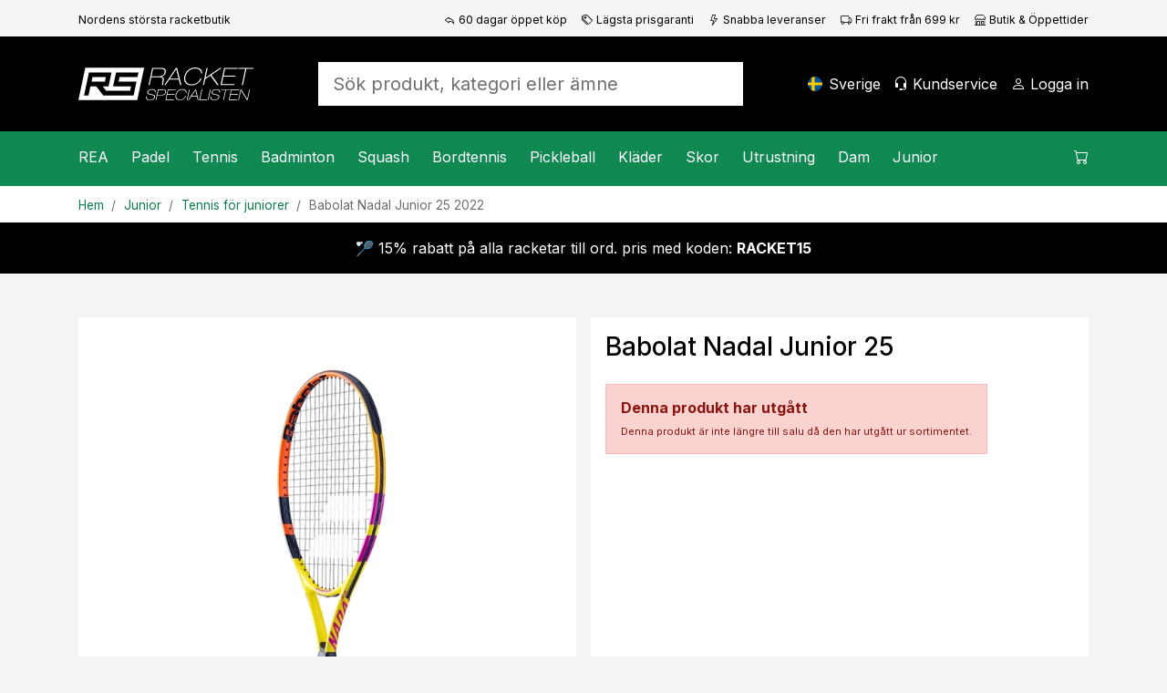

--- FILE ---
content_type: text/html; charset=utf-8
request_url: https://www.racketspecialisten.se/artikel/babolat-nadal-junior-25/
body_size: 21726
content:

<!DOCTYPE html>
<html lang="sv">
<head>
    <meta charset="utf-8" />
    <meta name="viewport" content="width=device-width, initial-scale=1.0" />
    <title>Babolat Nadal Junior 25 - Racketspecialisten.se</title>

    <link rel="preconnect" href="https://cdn.courtside.se" crossorigin>
    <link rel="dns-prefetch" href="https://cdn.courtside.se">
    <link rel="preconnect" href="https://cdn.jsdelivr.net" crossorigin>
    <link rel="dns-prefetch" href="//cdn.jsdelivr.net">
    <link rel="preconnect" href="https://fonts.googleapis.com">
    <link rel="preconnect" href="https://fonts.gstatic.com" crossorigin>

    
        <link rel="preload" as="image" fetchpriority="high" href="https://cdn.courtside.se/_files/productmedia/Thumbnail_Large/10567_22085.webp" imagesrcset="https://cdn.courtside.se/_files/productmedia/Thumbnail_Small/10567_22085.webp 320w, https://cdn.courtside.se/_files/productmedia/Thumbnail_Medium/10567_22085.webp 640w, https://cdn.courtside.se/_files/productmedia/Thumbnail_Large/10567_22085.webp 1024w, https://cdn.courtside.se/_files/productmedia/10567_22085.jpg 1600w" imagesizes="(min-width: 1200px) 600px, (min-width: 992px) 520px, (min-width: 768px) 720px, 100vw" />
    <link rel="stylesheet" href="/js/ext-components/fancybox/jquery.fancybox.css?v=3zMLjxZdgraqrv_W40GMqVuuQauCJx3wh3WQqOmiZts" />


        <link rel="canonical" href="https://www.racketspecialisten.se/artikel/babolat-nadal-junior-25/" />


    
        <meta http-equiv="content-language" content="sv-se">
        <link rel="apple-touch-icon" sizes="180x180" href="https://cdn.courtside.se/_files/favicon/racketspecialisten/apple-touch-icon.png?v=2022">
<link rel="icon" type="image/png" sizes="32x32" href="https://cdn.courtside.se/_files/favicon/racketspecialisten/favicon-32x32.png?v=2022">
<link rel="icon" type="image/png" sizes="16x16" href="https://cdn.courtside.se/_files/favicon/racketspecialisten/favicon-16x16.png?v=2022">
<link rel="manifest" href="https://cdn.courtside.se/_files/favicon/racketspecialisten/site.webmanifest?v=2022">
<link rel="mask-icon" href="https://cdn.courtside.se/_files/favicon/racketspecialisten/safari-pinned-tab.svg?v=2022" color="#1c955f">
<link rel="shortcut icon" href="https://cdn.courtside.se/_files/favicon/racketspecialisten/favicon.ico?v=2022">
<meta name="msapplication-TileColor" content="#ffffff">
<meta name="msapplication-config" content="https://cdn.courtside.se/_files/favicon/racketspecialisten/browserconfig.xml?v=2022">
<meta name="theme-color" content="#ffffff">
        <meta property="og:type" content="website" />
        <meta property="og:site_name" content="Racketspecialisten.se" />
    

    
            <link rel="alternate" href="https://ledapshop.com/" hreflang="x-default" />
    

        <meta name="description" content="Spela som Nadal!. &#xA;&#xA;Passar f&#xF6;r tennisspelare med en l&#xE4;ngd upp till 140 cm.." />
        <meta property="og:title" content="Babolat Nadal Junior 25 - Racketspecialisten.se" />
        <meta property="og:image" content="https://www.racketspecialisten.sehttps://cdn.courtside.se/_files/productmedia/10567_22085.jpg?v=2.jpg" />
        <meta property="og:description" content="Spela som Nadal!. &#xA;&#xA;Passar f&#xF6;r tennisspelare med en l&#xE4;ngd upp till 140 cm.." />
        <meta property="og:url" content="https://www.racketspecialisten.se/artikel/babolat-nadal-junior-25/" />
        <meta name="twitter:title" content="Babolat Nadal Junior 25 - Racketspecialisten.se" />
        <meta name="twitter:image" content="https://www.racketspecialisten.sehttps://cdn.courtside.se/_files/productmedia/10567_22085.jpg?v=2.jpg" />
    

        <link rel="preconnect" href="https://fonts.googleapis.com">
<link rel="preconnect" href="https://fonts.gstatic.com" crossorigin>
<link href="https://fonts.googleapis.com/css2?family=Inter:wght@400;500;700&display=swap" rel="stylesheet">
            <link rel="stylesheet" href="/css/bootstrap.min.css?v=ww8zUc1gAeWjYpwbLvpoZLdoSLSGs3Ko4h6fhxBA03w" />
            <link rel="stylesheet" href="/css/site.min.css?v=qpBeKQ6bB0u1HJ7eSXLTmLlvE9SjoTIKwbyjCnowg2c" />
    

    <link rel="stylesheet" href="/lib/vanilla-cookieconsent/dist/cookieconsent.min.css" media="print" onload="this.media='all'">
    <link rel="preload" href="https://cdn.jsdelivr.net/npm/bootstrap-icons@1.9.1/font/bootstrap-icons.css" as="style" onload="this.onload=null;this.rel='stylesheet'">
    <noscript><link rel="stylesheet" href="https://cdn.jsdelivr.net/npm/bootstrap-icons@1.9.1/font/bootstrap-icons.css"></noscript>
    <link rel="preload" href="https://fonts.googleapis.com/css?family=Material+Icons+Outlined" as="style" onload="this.onload=null;this.rel='stylesheet'">
    <noscript><link rel="stylesheet" href="https://fonts.googleapis.com/css?family=Material+Icons+Outlined"></noscript>
</head>
<body>
    
            <div class="pre-header d-none d-xl-block">
                <div class="container container-default py-2">
                    <div class="row">
                            <div class="col"><small><small>Nordens st&#xF6;rsta racketbutik</small></small></div>
                            <div class="col-auto">
                                <small>
                                    <small>
                                        <a class="text-black" href="/sidor/fordelar-med-oss/"><span class="bi-reply me-1"></span>60 dagar öppet köp</a>
                                    </small>
                                </small>
                            </div>
                            <div class="col-auto">
                                <small>
                                    <small>
                                        <a class="text-black" href="/sidor/fordelar-med-oss/"><span class="bi-tags me-1"></span>Lägsta prisgaranti</a>
                                    </small>
                                </small>
                            </div>
                            <div class="col-auto">
                                <small>
                                    <small>
                                        <a class="text-black" href="/sidor/fordelar-med-oss/"><span class="bi-lightning me-1"></span>Snabba leveranser</a>
                                    </small>
                                </small>
                            </div>
                            <div class="col-auto">
                                <small>
                                    <small>
                                        <a class="text-black" href="/sidor/fordelar-med-oss/"><span class="bi-truck me-1"></span>Fri frakt från 699 kr</a>
                                    </small>
                                </small>
                            </div>
                            <div class="col-auto">
                                <small>
                                    <small>
                                        <a class="text-black" href="/butiker/racketspecialisten-solna/"><span class="bi-shop me-1"></span>Butik & Öppettider</a>
                                    </small>
                                </small>
                            </div>
                    </div>
                </div>
            </div>
    
    <header>
        <div class="logo-bar">
            <div class="container container-default py-2 py-xl-4">
                <div class="row align-items-center">
                    
                        <div class="col-auto order-0 col-md-auto d-xl-none mobile-menu">
                            <a href="#" id="mobileMenu" class="menu-item" aria-expanded="false" aria-label="Meny">
                                <span class="bi-list menu-item-icon expanded-hide"></span><span class="bi-x-lg menu-item-icon expanded-show"></span>
                                <span class="menu-item-title">Meny</span>
                            </a>
                        </div>
                        <div class="col-auto order-1 mx-auto mx-xl-0 logo py-2">
                            <a href="/" class="d-block">
                                    <img decoding="async" fetchpriority="low" src="https://cdn.courtside.se/_files/logo/racketspecialisten/logo.svg" alt="Racketspecialisten.se Logo" />
                            </a>
                        </div>
                    
                    <div class="col-auto order-2 order-md-3 col-md-auto text-end">
                        
                                <a href="#" class="menu-item d-none d-xl-inline-block" onclick="trinityShop.openModalCountrySwitch(); return false;">
                                    <span class="fi fis rounded menu-item-icon" style="background-image: url(https://cdn.courtside.se/_files/flag-icons/1x1/se.svg);"></span>
                                    <span class="menu-item-title">Sverige</span>
                                </a>
                                <a href="#" id="mobileSearch" data-bs-toggle="collapse" data-bs-target=".search" class="menu-item d-md-none" aria-label="S&#xF6;k">
                                    <span class="bi-search menu-item-icon"></span>
                                </a>
                                <a href="/kundservice/" class="menu-item d-none d-xl-inline-block">
                                    <span class="bi-headset menu-item-icon"></span>
                                    <span class="menu-item-title">Kundservice</span>
                                </a>
                        
                            <a href="#" data-bs-toggle="modal" data-bs-target="#modalCustomerAccount" class="menu-item" aria-label="Logga in">
                                <span class="bi-person menu-item-icon"></span>
                                <span class="menu-item-title MyAccount" style="display: none;">Mitt konto</span>
                                <span class="menu-item-title LogIn" style="">Logga in</span>
                            </a>

                        <a href="#" class="menu-item position-relative ShowCart d-xl-none" data-bs-toggle="modal" data-bs-target="#modalCart" aria-label="Kundvagnen">
                            <span class="CartQuantity" style="display: none;"></span>
                            <span class="bi-cart menu-item-icon CartIcon"></span>
                            <span class="menu-item-title">
                                <span class="CartTotalSumPlaceholder">Kundvagnen</span>
                                <span class="CartTotalSum" style="display: none;"></span>
                            </span>
                        </a>
                    </div>

                    <div class="col-12 order-3 col-md order-md-2 px-md-5 mx-auto search collapse">
                        <form autocomplete="off" method="post" action="" aria-label="S&#xF6;k produkt, kategori eller &#xE4;mne">
                            
                                    <input autocomplete="false" name="hidden" type="text" style="display:none;">
                                    <input id="searchInput" name="searchInput" type="search" class="form-control form-control-lg SearchInput border-0 no-tab" placeholder="S&#xF6;k produkt, kategori eller &#xE4;mne" autocomplete="off" />
                                    <a class="menu-item d-none" href="#" data-id="searchResult" data-hasmenu="true"></a>
                            
                        <input name="__RequestVerificationToken" type="hidden" value="CfDJ8BZW09hCWdJMhvc_En2UlWno_9hKPBsv2MxpIu2rQ3Y266Jm5XeDoNkpIjBz4PeNA_VbJ1eoHpSz0NV7SvdTeDaszMI4mAgDzplyZ2OevJQcMaEmN1B39PsaDwnSCdZPdYjjd_Tqvb7oQ_FxVV9Z1Rk" /></form>
                    </div>

                </div>
            </div>
        </div>
            <div class="menu-bar">
                <div class="container p-0">
                    <menu>
                        <div class="menu-content">
                            <div class="row">
                                <div class="col">
                                    
                                        <nav class="main-menu">
                                                        <div class="menu-item" data-id="2287" data-hasmenu="true">
                                                            <a href="#">REA<span class="bi-chevron-right float-end d-xl-none"></span></a>
                                                            <div class="mega-menu p-0 py-xl-5 px-xl-3" data-id="2287">
                                                                <div class="container">
                                                                    <div class="row">
                                                                            <div class="col-12 col-xl-2">
                                                                                <div class="d-block d-xl-none sub-menu-item">
                                                                                    <a href="/kategorier/rea/" class="fw-bold">REA:</a>
                                                                                    <a href="#" class="float-end" onclick="megaMenu.closeSubMenu(); return false;">
                                                                                        <span class="bi-arrow-left me-2"></span>Tillbaka
                                                                                    </a>
                                                                                </div>
                                                                                <a href="/kategorier/rea/" class="h6 d-none d-xl-block  mb-xl-1">REA</a>
                                                                                    <a href="/kategorier/rea/rea-padel/" class="d-block sub-menu-item mb-xl-1">Padel</a>
                                                                                    <a href="/kategorier/rea/rea-tennis/" class="d-block sub-menu-item mb-xl-1">Tennis</a>
                                                                                    <a href="/kategorier/rea/rea-badminton/" class="d-block sub-menu-item mb-xl-1">Badminton</a>
                                                                                    <a href="/kategorier/rea/rea-squash/" class="d-block sub-menu-item mb-xl-1">Squash</a>
                                                                                    <a href="/kategorier/rea/rea-bordtennis/" class="d-block sub-menu-item mb-xl-1">Bordtennis</a>
                                                                                    <a href="/kategorier/rea/rea-pickleball/" class="d-block sub-menu-item mb-xl-1">Pickleball</a>
                                                                            </div>



                                                                    </div>
                                                                </div>
                                                            </div>

                                                        </div>
                                                        <div class="menu-item" data-id="23" data-hasmenu="true">
                                                            <a href="#">Padel<span class="bi-chevron-right float-end d-xl-none"></span></a>
                                                            <div class="mega-menu p-0 py-xl-5 px-xl-3" data-id="23">
                                                                <div class="container">
                                                                    <div class="row">
                                                                            <div class="col-12 col-xl-2">
                                                                                <div class="d-block d-xl-none sub-menu-item">
                                                                                    <a href="/kategorier/padel/" class="fw-bold">Padel:</a>
                                                                                    <a href="#" class="float-end" onclick="megaMenu.closeSubMenu(); return false;">
                                                                                        <span class="bi-arrow-left me-2"></span>Tillbaka
                                                                                    </a>
                                                                                </div>
                                                                                <a href="/kategorier/padel/" class="h6 d-none d-xl-block  mb-xl-1">Padel</a>
                                                                                    <a href="/kategorier/padel/kampanjer-padel/" class="d-block sub-menu-item mb-xl-1">Kampanjer</a>
                                                                                    <a href="/kategorier/padel/padelracket/" class="d-block sub-menu-item mb-xl-1">Racket</a>
                                                                                    <a href="/kategorier/padel/padelbollar/" class="d-block sub-menu-item mb-xl-1">Bollar</a>
                                                                                    <a href="/kategorier/padel/grepplindor-padel/" class="d-block sub-menu-item mb-xl-1">Grepplindor</a>
                                                                                    <a href="/kategorier/padel/padelvaskor/" class="d-block sub-menu-item mb-xl-1">V&#xE4;skor</a>
                                                                                    <a href="/kategorier/padel/padelskor/" class="d-block sub-menu-item mb-xl-1">Skor</a>
                                                                                    <a href="/kategorier/padel/padelklader/" class="d-block sub-menu-item mb-xl-1">Kl&#xE4;der</a>
                                                                                    <a href="/kategorier/padel/padeltillbehor/" class="d-block sub-menu-item mb-xl-1">Tillbeh&#xF6;r</a>
                                                                                    <a href="/kategorier/junior/padel-for-juniorer/" class="d-block sub-menu-item mb-xl-1">Junior</a>
                                                                                    <a href="/sidor/padel-nyheter/" class="d-block sub-menu-item mb-xl-1">Nyheter</a>
                                                                            </div>

                                                                            <div class="col-12 p-4 pb-0 col-xl-2 px-xl-2 py-xl-0">
                                                                                <h6 class="mb-1">Varum&#xE4;rken</h6>
                                                                                    <a class="d-block mb-1" href="/varumarken/head">Head</a>
                                                                                    <a class="d-block mb-1" href="/varumarken/cabra">Cabra</a>
                                                                                    <a class="d-block mb-1" href="/varumarken/bullpadel">Bullpadel</a>
                                                                                    <a class="d-block mb-1" href="/varumarken/nox">Nox</a>
                                                                                    <a class="d-block mb-1" href="/varumarken/babolat">Babolat</a>
                                                                                    <a class="d-block mb-1" href="/varumarken/adidas">Adidas</a>
                                                                                    <a class="d-block mb-1" href="/varumarken/wilson">Wilson</a>
                                                                                    <a class="d-block mb-1" href="/varumarken/siux">Siux</a>
                                                                                    <a class="d-block mb-1" href="/varumarken/tretorn">Tretorn</a>
                                                                            </div>

                                                                                <div class="col-12 p-4 pb-0 col-xl-2 px-xl-2 py-xl-0">
                                                                                        <div class="mb-4 mb-xl-3">
                                                                                            <h6 class="mb-1">Kampanjer</h6>
                                                                                                <a class="d-block mb-1" href="/sidor/cabra-padel/">Spana in Cabra Padel</a>
                                                                                        </div>
                                                                                        <h6 class="mb-1">Inspiration och guider</h6>
                                                                                            <a class="d-block mb-1" href="/sidor/guide-padel">V&#xE4;lj r&#xE4;tt padelracket</a>
                                                                                            <a class="d-block mb-1" href="/racketbibeln/valj-ratt-padelsko/">V&#xE4;lj r&#xE4;tt padelsko</a>
                                                                                            <a class="d-block mb-1" href="/sidor/regler-padeltennis/">Padelregler - se v&#xE5;r video </a>
                                                                                            <a class="d-block mb-1" href="https://www.racketspecialisten.se/sidor/populara-kontrollracketar-padel/">Popul&#xE4;ra kontrollracketar</a>
                                                                                            <a class="d-block mb-1" href="https://www.racketspecialisten.se/sidor/populara-fartracketar-padel/">Popul&#xE4;ra fartracketar</a>
                                                                                </div>
                                                                                <div class="col-12 p-4 col-xl-6 px-xl-2 py-xl-0">
                                                                                    <div class="row row-height row-height-3-1">
                                                                                            <div class="col-12 mb-3 col-xl-6 mb-xl-0">
                                                                                                <a href="/produktguide/padel/padelracket/" class="p-3 menu-item-promotion" style="background-image: url(https://cdn.courtside.se/_files/cm-images/03ddaf5c-9e47-4489-a3c8-12fd76ca9d83.jpg);">
                                                                                                    <div class="promotion-content">
                                                                                                        <h4>Sv&#xE5;rt att v&#xE4;lja padelracket?</h4>
                                                                                                        <p>Se vilket racket v&#xE5;r produktguide rekommenderar f&#xF6;r dig och f&#xE5; 10% rabatt!</p>
                                                                                                        <p class="mt-auto">
                                                                                                            <span class="btn btn-primary btn-lg">Visa</span>
                                                                                                        </p>
                                                                                                    </div>
                                                                                                </a>

                                                                                            </div>

                                                                                    </div>
                                                                                </div>

                                                                    </div>
                                                                </div>
                                                            </div>

                                                        </div>
                                                        <div class="menu-item" data-id="3" data-hasmenu="true">
                                                            <a href="#">Tennis<span class="bi-chevron-right float-end d-xl-none"></span></a>
                                                            <div class="mega-menu p-0 py-xl-5 px-xl-3" data-id="3">
                                                                <div class="container">
                                                                    <div class="row">
                                                                            <div class="col-12 col-xl-2">
                                                                                <div class="d-block d-xl-none sub-menu-item">
                                                                                    <a href="/kategorier/tennis/" class="fw-bold">Tennis:</a>
                                                                                    <a href="#" class="float-end" onclick="megaMenu.closeSubMenu(); return false;">
                                                                                        <span class="bi-arrow-left me-2"></span>Tillbaka
                                                                                    </a>
                                                                                </div>
                                                                                <a href="/kategorier/tennis/" class="h6 d-none d-xl-block  mb-xl-1">Tennis</a>
                                                                                    <a href="/kategorier/tennis/kampanjer-tennis/" class="d-block sub-menu-item mb-xl-1">Kampanjer</a>
                                                                                    <a href="/kategorier/tennis/tennisracket/" class="d-block sub-menu-item mb-xl-1">Racket</a>
                                                                                    <a href="/kategorier/tennis/tennisbollar/" class="d-block sub-menu-item mb-xl-1">Bollar</a>
                                                                                    <a href="/kategorier/tennis/grepplindor/" class="d-block sub-menu-item mb-xl-1">Grepplindor</a>
                                                                                    <a href="/kategorier/tennis/tennisvaskor/" class="d-block sub-menu-item mb-xl-1">V&#xE4;skor</a>
                                                                                    <a href="/kategorier/tennis/tennisskor/" class="d-block sub-menu-item mb-xl-1">Skor</a>
                                                                                    <a href="/kategorier/tennis/tennisklader/" class="d-block sub-menu-item mb-xl-1">Kl&#xE4;der</a>
                                                                                    <a href="/kategorier/tennis/tennissenor/" class="d-block sub-menu-item mb-xl-1">Senor</a>
                                                                                    <a href="/kategorier/junior/tennis-for-juniorer/" class="d-block sub-menu-item mb-xl-1">Junior</a>
                                                                                    <a href="/sidor/tennisnyheter/" class="d-block sub-menu-item mb-xl-1">Nyheter</a>
                                                                            </div>

                                                                            <div class="col-12 p-4 pb-0 col-xl-2 px-xl-2 py-xl-0">
                                                                                <h6 class="mb-1">Varum&#xE4;rken</h6>
                                                                                    <a class="d-block mb-1" href="/varumarken/head">Head</a>
                                                                                    <a class="d-block mb-1" href="/varumarken/yonex">Yonex</a>
                                                                                    <a class="d-block mb-1" href="/varumarken/solinco">Solinco</a>
                                                                                    <a class="d-block mb-1" href="/varumarken/tecnifibre">Tecnifibre</a>
                                                                                    <a class="d-block mb-1" href="/varumarken/lacoste">Lacoste</a>
                                                                                    <a class="d-block mb-1" href="/varumarken/wilson">Wilson</a>
                                                                                    <a class="d-block mb-1" href="/varumarken/babolat">Babolat</a>
                                                                            </div>

                                                                                <div class="col-12 p-4 pb-0 col-xl-2 px-xl-2 py-xl-0">
                                                                                        <div class="mb-4 mb-xl-3">
                                                                                            <h6 class="mb-1">Kampanjer</h6>
                                                                                                <a class="d-block mb-1" href="/kategorier/tennis/kampanjer-tennis/">Se v&#xE5;ra b&#xE4;sta tennisklipp h&#xE4;r!</a>
                                                                                        </div>
                                                                                        <h6 class="mb-1">Inspiration och guider</h6>
                                                                                            <a class="d-block mb-1" href="/sidor/guide-tennisracket/">V&#xE4;lj r&#xE4;tt tennisracket</a>
                                                                                            <a class="d-block mb-1" href="/sidor/tennisracket-med-kontroll-bastsaljare-2023">Popul&#xE4;ra kontrollracketar</a>
                                                                                            <a class="d-block mb-1" href="/sidor/tennisracket-med-fart-bastsaljare-2023">Popul&#xE4;ra fartracketar</a>
                                                                                            <a class="d-block mb-1" href="/sidor/guide-tennisskor/">V&#xE4;lj r&#xE4;tt tennissko</a>
                                                                                            <a class="d-block mb-1" href="/sidor/proffsens-val-tennis/">Proffsens val 2026</a>
                                                                                </div>
                                                                                <div class="col-12 p-4 col-xl-6 px-xl-2 py-xl-0">
                                                                                    <div class="row row-height row-height-3-1">
                                                                                            <div class="col-12 mb-3 col-xl-6 mb-xl-0">
                                                                                                <a href="/produktguide/tennis/tennisracket/" class="p-3 menu-item-promotion" style="background-image: url(https://cdn.courtside.se/_files/cm-images/19ddc7ee-eed4-4699-b7fe-af3b9f71126a.jpg);">
                                                                                                    <div class="promotion-content">
                                                                                                        <h4>Sv&#xE5;rt att v&#xE4;lja tennisracket? </h4>
                                                                                                        <p>Se vilket racket v&#xE5;r produktguide rekomemnderar f&#xF6;r dig och f&#xE5; 10% rabatt!</p>
                                                                                                        <p class="mt-auto">
                                                                                                            <span class="btn btn-primary btn-lg">Visa nu</span>
                                                                                                        </p>
                                                                                                    </div>
                                                                                                </a>

                                                                                            </div>

                                                                                    </div>
                                                                                </div>

                                                                    </div>
                                                                </div>
                                                            </div>

                                                        </div>
                                                        <div class="menu-item" data-id="12" data-hasmenu="true">
                                                            <a href="#">Badminton<span class="bi-chevron-right float-end d-xl-none"></span></a>
                                                            <div class="mega-menu p-0 py-xl-5 px-xl-3" data-id="12">
                                                                <div class="container">
                                                                    <div class="row">
                                                                            <div class="col-12 col-xl-2">
                                                                                <div class="d-block d-xl-none sub-menu-item">
                                                                                    <a href="/kategorier/badminton/" class="fw-bold">Badminton:</a>
                                                                                    <a href="#" class="float-end" onclick="megaMenu.closeSubMenu(); return false;">
                                                                                        <span class="bi-arrow-left me-2"></span>Tillbaka
                                                                                    </a>
                                                                                </div>
                                                                                <a href="/kategorier/badminton/" class="h6 d-none d-xl-block  mb-xl-1">Badminton</a>
                                                                                    <a href="/kategorier/badminton/kampanjer-badminton/" class="d-block sub-menu-item mb-xl-1">Kampanjer</a>
                                                                                    <a href="/kategorier/badminton/badmintonracket/" class="d-block sub-menu-item mb-xl-1">Racket</a>
                                                                                    <a href="/kategorier/badminton/badmintonbollar/" class="d-block sub-menu-item mb-xl-1">Bollar</a>
                                                                                    <a href="/kategorier/badminton/badmintonsenor/" class="d-block sub-menu-item mb-xl-1">Senor</a>
                                                                                    <a href="/kategorier/badminton/badmintonvaskor/" class="d-block sub-menu-item mb-xl-1">V&#xE4;skor</a>
                                                                                    <a href="/kategorier/badminton/badmintonskor/" class="d-block sub-menu-item mb-xl-1">Skor</a>
                                                                                    <a href="/sidor/badminton-nyheter/" class="d-block sub-menu-item mb-xl-1">Nyheter</a>
                                                                            </div>

                                                                            <div class="col-12 p-4 pb-0 col-xl-2 px-xl-2 py-xl-0">
                                                                                <h6 class="mb-1">Varum&#xE4;rken</h6>
                                                                                    <a class="d-block mb-1" href="/varumarken/rsl">RSL</a>
                                                                                    <a class="d-block mb-1" href="/varumarken/babolat">Babolat</a>
                                                                                    <a class="d-block mb-1" href="/varumarken/yonex">Yonex</a>
                                                                                    <a class="d-block mb-1" href="/varumarken/fz-forza">FZ Forza</a>
                                                                                    <a class="d-block mb-1" href="/varumarken/victor">Victor</a>
                                                                            </div>

                                                                                <div class="col-12 p-4 pb-0 col-xl-2 px-xl-2 py-xl-0">
                                                                                        <div class="mb-4 mb-xl-3">
                                                                                            <h6 class="mb-1">Kampanjer</h6>
                                                                                                <a class="d-block mb-1" href="/kategorier/badminton/kampanjer-badminton/">Se v&#xE5;ra badminton-klipp h&#xE4;r!</a>
                                                                                        </div>
                                                                                        <h6 class="mb-1">Inspiration och guider</h6>
                                                                                            <a class="d-block mb-1" href="/sidor/guide-badminton/">V&#xE4;lj r&#xE4;tt badmintonracket</a>
                                                                                            <a class="d-block mb-1" href="https://www.racketspecialisten.se/sidor/badmintonracket-mest-uppskattade/">Badmintonracketar f&#xF6;r varje niv&#xE5;</a>
                                                                                            <a class="d-block mb-1" href="/sidor/badminton-nyheter/">Badmintonnyheter 2026</a>
                                                                                </div>
                                                                                <div class="col-12 p-4 col-xl-6 px-xl-2 py-xl-0">
                                                                                    <div class="row row-height row-height-3-1">
                                                                                            <div class="col-12 mb-3 col-xl-6 mb-xl-0">
                                                                                                <a href="/produktguide/badminton/badmintonracket/" class="p-3 menu-item-promotion" style="background-image: url(https://cdn.courtside.se/_files/cm-images/20ebfd43-295e-460f-bad5-c8aeb96f9f64.jpg);">
                                                                                                    <div class="promotion-content">
                                                                                                        <h4>Sv&#xE5;rt att v&#xE4;lja badmintonracket?</h4>
                                                                                                        <p>Se vilket racket v&#xE5;r produktv&#xE4;ljare rekommenderar f&#xF6;r dig och f&#xE5; 10% rabatt!</p>
                                                                                                        <p class="mt-auto">
                                                                                                            <span class="btn btn-primary btn-lg">Se mer</span>
                                                                                                        </p>
                                                                                                    </div>
                                                                                                </a>

                                                                                            </div>

                                                                                    </div>
                                                                                </div>

                                                                    </div>
                                                                </div>
                                                            </div>

                                                        </div>
                                                        <div class="menu-item" data-id="13" data-hasmenu="true">
                                                            <a href="#">Squash<span class="bi-chevron-right float-end d-xl-none"></span></a>
                                                            <div class="mega-menu p-0 py-xl-5 px-xl-3" data-id="13">
                                                                <div class="container">
                                                                    <div class="row">
                                                                            <div class="col-12 col-xl-2">
                                                                                <div class="d-block d-xl-none sub-menu-item">
                                                                                    <a href="/kategorier/squash/" class="fw-bold">Squash:</a>
                                                                                    <a href="#" class="float-end" onclick="megaMenu.closeSubMenu(); return false;">
                                                                                        <span class="bi-arrow-left me-2"></span>Tillbaka
                                                                                    </a>
                                                                                </div>
                                                                                <a href="/kategorier/squash/" class="h6 d-none d-xl-block  mb-xl-1">Squash</a>
                                                                                    <a href="/kategorier/squash/kampanjer-squash/" class="d-block sub-menu-item mb-xl-1">Kampanjer</a>
                                                                                    <a href="/kategorier/squash/squashracket/" class="d-block sub-menu-item mb-xl-1">Racket</a>
                                                                                    <a href="/kategorier/squash/squashbollar/" class="d-block sub-menu-item mb-xl-1">Bollar</a>
                                                                                    <a href="/kategorier/squash/squashsenor/" class="d-block sub-menu-item mb-xl-1">Senor</a>
                                                                                    <a href="/kategorier/squash/squashvaskor/" class="d-block sub-menu-item mb-xl-1">V&#xE4;skor</a>
                                                                                    <a href="/kategorier/squash/squashskor/" class="d-block sub-menu-item mb-xl-1">Skor</a>
                                                                                    <a href="/sidor/squash-nyheter/" class="d-block sub-menu-item mb-xl-1">Nyheter</a>
                                                                            </div>

                                                                            <div class="col-12 p-4 pb-0 col-xl-2 px-xl-2 py-xl-0">
                                                                                <h6 class="mb-1">Varum&#xE4;rken</h6>
                                                                                    <a class="d-block mb-1" href="/varumarken/dunlop">Dunlop</a>
                                                                                    <a class="d-block mb-1" href="/varumarken/tecnifibre">Tecnifibre</a>
                                                                            </div>

                                                                                <div class="col-12 p-4 pb-0 col-xl-2 px-xl-2 py-xl-0">
                                                                                        <h6 class="mb-1">Inspiration och guider</h6>
                                                                                            <a class="d-block mb-1" href="/sidor/guide-squash">V&#xE4;lj r&#xE4;tt squashracket</a>
                                                                                            <a class="d-block mb-1" href="https://www.racketspecialisten.se/sidor/bast-i-test-squshracket-2023/">Squashracket - B&#xE4;st i test</a>
                                                                                            <a class="d-block mb-1" href="https://www.racketspecialisten.se/sidor/vilka-squashbollar-ska-man-valja">Vilka squashbollar ska man v&#xE4;lja?</a>
                                                                                </div>
                                                                                <div class="col-12 p-4 col-xl-6 px-xl-2 py-xl-0">
                                                                                    <div class="row row-height row-height-3-1">
                                                                                            <div class="col-12 mb-3 col-xl-6 mb-xl-0">
                                                                                                <a href="/produktguide/squash/squashracket/" class="p-3 menu-item-promotion" style="background-image: url(https://cdn.courtside.se/_files/cm-images/f2e76b81-fde0-4629-8e88-80e7cd1682cf.jpg);">
                                                                                                    <div class="promotion-content">
                                                                                                        <h4>Sv&#xE5;rt att v&#xE4;lja squashracket</h4>
                                                                                                        <p>Se vilket racket v&#xE5;r produktv&#xE4;ljare rekommenderar f&#xF6;r dig och f&#xE5; 10% rabatt</p>
                                                                                                        <p class="mt-auto">
                                                                                                            <span class="btn btn-primary btn-lg">Visa</span>
                                                                                                        </p>
                                                                                                    </div>
                                                                                                </a>

                                                                                            </div>

                                                                                    </div>
                                                                                </div>

                                                                    </div>
                                                                </div>
                                                            </div>

                                                        </div>
                                                        <div class="menu-item" data-id="22" data-hasmenu="true">
                                                            <a href="#">Bordtennis<span class="bi-chevron-right float-end d-xl-none"></span></a>
                                                            <div class="mega-menu p-0 py-xl-5 px-xl-3" data-id="22">
                                                                <div class="container">
                                                                    <div class="row">
                                                                            <div class="col-12 col-xl-2">
                                                                                <div class="d-block d-xl-none sub-menu-item">
                                                                                    <a href="/kategorier/bordtennis/" class="fw-bold">Bordtennis:</a>
                                                                                    <a href="#" class="float-end" onclick="megaMenu.closeSubMenu(); return false;">
                                                                                        <span class="bi-arrow-left me-2"></span>Tillbaka
                                                                                    </a>
                                                                                </div>
                                                                                <a href="/kategorier/bordtennis/" class="h6 d-none d-xl-block  mb-xl-1">Bordtennis</a>
                                                                                    <a href="/kategorier/bordtennis/kampanjer-bordtennis-pingis/" class="d-block sub-menu-item mb-xl-1">Kampanjer</a>
                                                                                    <a href="/kategorier/bordtennis/bordtennisracket/" class="d-block sub-menu-item mb-xl-1">Racket</a>
                                                                                    <a href="/kategorier/bordtennis/stommar/" class="d-block sub-menu-item mb-xl-1">Stommar</a>
                                                                                    <a href="/kategorier/bordtennis/gummin/" class="d-block sub-menu-item mb-xl-1">Gummin</a>
                                                                                    <a href="/kategorier/bordtennis/natstallningar/" class="d-block sub-menu-item mb-xl-1">N&#xE4;tst&#xE4;llningar</a>
                                                                                    <a href="/kategorier/bordtennis/bordtennistillbehor/" class="d-block sub-menu-item mb-xl-1">Tillbeh&#xF6;r</a>
                                                                                    <a href="/kategorier/bordtennis/bordtennisbollar/" class="d-block sub-menu-item mb-xl-1">Bollar</a>
                                                                                    <a href="/kategorier/bordtennis/bordtennisskor/" class="d-block sub-menu-item mb-xl-1">Bordtennisskor</a>
                                                                                    <a href="/kategorier/bordtennis/pingisbord-bordtennisbord/" class="d-block sub-menu-item mb-xl-1">Bordtennisbord</a>
                                                                                    <a href="/sidor/bordtennis-nyheter/" class="d-block sub-menu-item mb-xl-1">Nyheter</a>
                                                                            </div>

                                                                            <div class="col-12 p-4 pb-0 col-xl-2 px-xl-2 py-xl-0">
                                                                                <h6 class="mb-1">Varum&#xE4;rken</h6>
                                                                                    <a class="d-block mb-1" href="/varumarken/donic">Donic</a>
                                                                                    <a class="d-block mb-1" href="/varumarken/double-fish">Double Fish</a>
                                                                                    <a class="d-block mb-1" href="/varumarken/stiga">Stiga</a>
                                                                                    <a class="d-block mb-1" href="/varumarken/victor">Victor</a>
                                                                                    <a class="d-block mb-1" href="/varumarken/yasaka">Yasaka</a>
                                                                            </div>

                                                                                <div class="col-12 p-4 pb-0 col-xl-2 px-xl-2 py-xl-0">
                                                                                        <h6 class="mb-1">Inspiration och guider</h6>
                                                                                            <a class="d-block mb-1" href="/racketbibeln/bygg-ditt-bordtennisracket/">Guide - Bygg ditt racket</a>
                                                                                            <a class="d-block mb-1" href="https://www.racketspecialisten.se/racketbibeln/antal-stjarnor-vad-ska-man-valja/">Antal stj&#xE4;rnor, vad ska man v&#xE4;lja?</a>
                                                                                </div>

                                                                    </div>
                                                                </div>
                                                            </div>

                                                        </div>
                                                        <div class="menu-item" data-id="4471" data-hasmenu="true">
                                                            <a href="#">Pickleball<span class="bi-chevron-right float-end d-xl-none"></span></a>
                                                            <div class="mega-menu p-0 py-xl-5 px-xl-3" data-id="4471">
                                                                <div class="container">
                                                                    <div class="row">
                                                                            <div class="col-12 col-xl-2">
                                                                                <div class="d-block d-xl-none sub-menu-item">
                                                                                    <a href="/kategorier/pickleball/" class="fw-bold">Pickleball:</a>
                                                                                    <a href="#" class="float-end" onclick="megaMenu.closeSubMenu(); return false;">
                                                                                        <span class="bi-arrow-left me-2"></span>Tillbaka
                                                                                    </a>
                                                                                </div>
                                                                                <a href="/kategorier/pickleball/" class="h6 d-none d-xl-block  mb-xl-1">Pickleball</a>
                                                                                    <a href="/kategorier/pickleball/pickleballracket/" class="d-block sub-menu-item mb-xl-1">Pickleballracket</a>
                                                                                    <a href="/kategorier/pickleball/pickleballbollar/" class="d-block sub-menu-item mb-xl-1">Bollar</a>
                                                                                    <a href="/kategorier/pickleball/pickleballvaskor/" class="d-block sub-menu-item mb-xl-1">Pickleballv&#xE4;skor</a>
                                                                                    <a href="/kategorier/pickleball/pickleballnat/" class="d-block sub-menu-item mb-xl-1">Pickleballn&#xE4;t</a>
                                                                                    <a href="/kategorier/pickleball/pickleballskor/" class="d-block sub-menu-item mb-xl-1">Pickleballskor</a>
                                                                            </div>

                                                                            <div class="col-12 p-4 pb-0 col-xl-2 px-xl-2 py-xl-0">
                                                                                <h6 class="mb-1">Varum&#xE4;rken</h6>
                                                                                    <a class="d-block mb-1" href="/varumarken/babolat">Babolat</a>
                                                                                    <a class="d-block mb-1" href="/varumarken/fz-forza">FZ Forza</a>
                                                                                    <a class="d-block mb-1" href="/varumarken/head">Head</a>
                                                                                    <a class="d-block mb-1" href="/varumarken/nox">Nox</a>
                                                                                    <a class="d-block mb-1" href="/varumarken/stiga">Stiga</a>
                                                                                    <a class="d-block mb-1" href="/varumarken/wilson">Wilson</a>
                                                                            </div>

                                                                                <div class="col-12 p-4 pb-0 col-xl-2 px-xl-2 py-xl-0">
                                                                                        <h6 class="mb-1">Inspiration och guider</h6>
                                                                                            <a class="d-block mb-1" href="/sidor/hur-spelar-man-pickleball/">Hur spelar man pickleball? </a>
                                                                                </div>

                                                                    </div>
                                                                </div>
                                                            </div>

                                                        </div>
                                                        <div class="menu-item" data-id="32" data-hasmenu="true">
                                                            <a href="#">Kl&#xE4;der<span class="bi-chevron-right float-end d-xl-none"></span></a>
                                                            <div class="mega-menu p-0 py-xl-5 px-xl-3" data-id="32">
                                                                <div class="container">
                                                                    <div class="row">
                                                                            <div class="col-12 col-xl-2">
                                                                                <div class="d-block d-xl-none sub-menu-item">
                                                                                    <a href="/kategorier/klader/" class="fw-bold">Kl&#xE4;der:</a>
                                                                                    <a href="#" class="float-end" onclick="megaMenu.closeSubMenu(); return false;">
                                                                                        <span class="bi-arrow-left me-2"></span>Tillbaka
                                                                                    </a>
                                                                                </div>
                                                                                <a href="/kategorier/klader/" class="h6 d-none d-xl-block  mb-xl-1">Kl&#xE4;der</a>
                                                                                    <a href="/kategorier/klader/overdelar/" class="d-block sub-menu-item mb-xl-1">&#xD6;verdelar</a>
                                                                                    <a href="/kategorier/klader/underdelar/" class="d-block sub-menu-item mb-xl-1">Underdelar</a>
                                                                                    <a href="/kategorier/klader/strumpor/" class="d-block sub-menu-item mb-xl-1">Strumpor</a>
                                                                                    <a href="/kategorier/klader/underklader/" class="d-block sub-menu-item mb-xl-1">Underkl&#xE4;der</a>
                                                                                    <a href="/kategorier/klader/accessoarer/" class="d-block sub-menu-item mb-xl-1">Accessoarer</a>
                                                                                    <a href="/kategorier/deals/klader-deals/" class="d-block sub-menu-item mb-xl-1">Deals</a>
                                                                            </div>

                                                                            <div class="col-12 p-4 pb-0 col-xl-2 px-xl-2 py-xl-0">
                                                                                <h6 class="mb-1">Varum&#xE4;rken</h6>
                                                                                    <a class="d-block mb-1" href="/varumarken/adidas">Adidas</a>
                                                                                    <a class="d-block mb-1" href="/varumarken/nike">Nike</a>
                                                                                    <a class="d-block mb-1" href="/varumarken/humbleton">Humbleton</a>
                                                                                    <a class="d-block mb-1" href="/varumarken/bjorn-borg">Bj&#xF6;rn Borg</a>
                                                                                    <a class="d-block mb-1" href="/varumarken/bullpadel">Bullpadel</a>
                                                                            </div>

                                                                                <div class="col-12 p-4 col-xl-6 px-xl-2 py-xl-0">
                                                                                    <div class="row row-height row-height-3-1">
                                                                                            <div class="col-12 mb-3 col-xl-6 mb-xl-0">
                                                                                                <a href="/sidor/guide-kladstorlekar/" class="p-3 menu-item-promotion" style="background-image: url(https://cdn.courtside.se/_files/cm-images/ca211a1c-d2fa-4bc7-8cbb-c6fddaf3e38a.jpg);">
                                                                                                    <div class="promotion-content">
                                                                                                        <h4>Guide - Kl&#xE4;dstorlekar</h4>
                                                                                                        <p>Se v&#xE5;ra storlekstabeller fr&#xE5;n olika varum&#xE4;rken</p>
                                                                                                        <p class="mt-auto">
                                                                                                            <span class="btn btn-primary btn-lg">Se mer</span>
                                                                                                        </p>
                                                                                                    </div>
                                                                                                </a>

                                                                                            </div>

                                                                                    </div>
                                                                                </div>

                                                                    </div>
                                                                </div>
                                                            </div>

                                                        </div>
                                                        <div class="menu-item" data-id="43" data-hasmenu="true">
                                                            <a href="#">Skor<span class="bi-chevron-right float-end d-xl-none"></span></a>
                                                            <div class="mega-menu p-0 py-xl-5 px-xl-3" data-id="43">
                                                                <div class="container">
                                                                    <div class="row">
                                                                            <div class="col-12 col-xl-2">
                                                                                <div class="d-block d-xl-none sub-menu-item">
                                                                                    <a href="/kategorier/skor/" class="fw-bold">Skor:</a>
                                                                                    <a href="#" class="float-end" onclick="megaMenu.closeSubMenu(); return false;">
                                                                                        <span class="bi-arrow-left me-2"></span>Tillbaka
                                                                                    </a>
                                                                                </div>
                                                                                <a href="/kategorier/skor/" class="h6 d-none d-xl-block  mb-xl-1">Skor</a>
                                                                                    <a href="/kategorier/padel/padelskor/" class="d-block sub-menu-item mb-xl-1">Padelskor</a>
                                                                                    <a href="/kategorier/tennis/tennisskor/" class="d-block sub-menu-item mb-xl-1">Tennisskor</a>
                                                                                    <a href="/kategorier/badminton/badmintonskor/" class="d-block sub-menu-item mb-xl-1">Badmintonskor</a>
                                                                                    <a href="/kategorier/squash/squashskor/" class="d-block sub-menu-item mb-xl-1">Squashskor</a>
                                                                                    <a href="/kategorier/pickleball/pickleballskor/" class="d-block sub-menu-item mb-xl-1">Pickleballskor</a>
                                                                                    <a href="/kategorier/deals/skor-deals/" class="d-block sub-menu-item mb-xl-1">Deals</a>
                                                                            </div>


                                                                                <div class="col-12 p-4 pb-0 col-xl-2 px-xl-2 py-xl-0">
                                                                                        <h6 class="mb-1">Inspiration och guider</h6>
                                                                                            <a class="d-block mb-1" href="/racketbibeln/valj-ratt-padelsko/">V&#xE4;lj r&#xE4;tt padelsko</a>
                                                                                            <a class="d-block mb-1" href="/sidor/guide-tennisskor/">V&#xE4;lj r&#xE4;tt tennissko</a>
                                                                                </div>
                                                                                <div class="col-12 p-4 col-xl-6 px-xl-2 py-xl-0">
                                                                                    <div class="row row-height row-height-3-1">
                                                                                            <div class="col-12 mb-3 col-xl-6 mb-xl-0">
                                                                                                <a href="/sidor/guide-skostorlek/" class="p-3 menu-item-promotion" style="background-image: url(https://cdn.courtside.se/_files/cm-images/79b42981-7597-4f96-a28e-850fc62d9954.jpg);">
                                                                                                    <div class="promotion-content">
                                                                                                        <h4>Guide - Skostorlekar</h4>
                                                                                                        <p>Se v&#xE5;r storleks-tabell f&#xF6;r varje varum&#xE4;rke!</p>
                                                                                                        <p class="mt-auto">
                                                                                                            <span class="btn btn-primary btn-lg">Se v&#xE5;ra tabeller</span>
                                                                                                        </p>
                                                                                                    </div>
                                                                                                </a>

                                                                                            </div>

                                                                                    </div>
                                                                                </div>

                                                                    </div>
                                                                </div>
                                                            </div>

                                                        </div>
                                                        <div class="menu-item" data-id="33" data-hasmenu="true">
                                                            <a href="#">Utrustning<span class="bi-chevron-right float-end d-xl-none"></span></a>
                                                            <div class="mega-menu p-0 py-xl-5 px-xl-3" data-id="33">
                                                                <div class="container">
                                                                    <div class="row">
                                                                            <div class="col-12 col-xl-2">
                                                                                <div class="d-block d-xl-none sub-menu-item">
                                                                                    <a href="/kategorier/utrustning/" class="fw-bold">Utrustning:</a>
                                                                                    <a href="#" class="float-end" onclick="megaMenu.closeSubMenu(); return false;">
                                                                                        <span class="bi-arrow-left me-2"></span>Tillbaka
                                                                                    </a>
                                                                                </div>
                                                                                <a href="/kategorier/utrustning/" class="h6 d-none d-xl-block  mb-xl-1">Utrustning</a>
                                                                                    <a href="/kategorier/utrustning/grepplindor/" class="d-block sub-menu-item mb-xl-1">Grepplindor</a>
                                                                                    <a href="/kategorier/utrustning/vibrationsdampare/" class="d-block sub-menu-item mb-xl-1">Vibrationsd&#xE4;mpare</a>
                                                                                    <a href="/kategorier/utrustning/minitennisnat-badmintonnat/" class="d-block sub-menu-item mb-xl-1">Minitennisn&#xE4;t/Badmintonn&#xE4;t</a>
                                                                                    <a href="/kategorier/utrustning/vattenflaskor/" class="d-block sub-menu-item mb-xl-1">Vattenflaskor</a>
                                                                                    <a href="/kategorier/utrustning/skydd/" class="d-block sub-menu-item mb-xl-1">Skydd</a>
                                                                                    <a href="/kategorier/utrustning/strangningsmaskiner/" class="d-block sub-menu-item mb-xl-1">Str&#xE4;ngningsmaskiner</a>
                                                                                    <a href="/kategorier/utrustning/bollmaskiner/" class="d-block sub-menu-item mb-xl-1">Bollmaskiner</a>
                                                                                    <a href="/kategorier/utrustning/bantillbehor/" class="d-block sub-menu-item mb-xl-1">Bantillbeh&#xF6;r</a>
                                                                                    <a href="/kategorier/utrustning/presentkort/" class="d-block sub-menu-item mb-xl-1">Presentkort</a>
                                                                                    <a href="/kategorier/utrustning/ovrigt/" class="d-block sub-menu-item mb-xl-1">&#xD6;vrigt</a>
                                                                            </div>



                                                                    </div>
                                                                </div>
                                                            </div>

                                                        </div>
                                                        <div class="menu-item" data-id="5432" data-hasmenu="true">
                                                            <a href="#">Dam<span class="bi-chevron-right float-end d-xl-none"></span></a>
                                                            <div class="mega-menu p-0 py-xl-5 px-xl-3" data-id="5432">
                                                                <div class="container">
                                                                    <div class="row">
                                                                                <div class="col-12 p-4 pb-0 col-xl-2 px-xl-2 py-xl-0">
                                                                                    <h6 class="mb-1">Padel Dam</h6>
                                                                                        <a class="d-block mb-1" href="/kategorier/padel/padelracket-dam/">Racket</a>
                                                                                        <a class="d-block mb-1" href="/kategorier/padel/padelskor-dam/">Skor</a>
                                                                                        <a class="d-block mb-1" href="/kategorier/padel/padelklader-dam/">Padelkl&#xE4;der</a>
                                                                                </div>
                                                                                <div class="col-12 p-4 pb-0 col-xl-2 px-xl-2 py-xl-0">
                                                                                    <h6 class="mb-1">Tennis Dam</h6>
                                                                                        <a class="d-block mb-1" href="/kategorier/tennis/tennisracket-dam/">Racket</a>
                                                                                        <a class="d-block mb-1" href="/kategorier/tennis/tennisskor-dam/">Skor</a>
                                                                                        <a class="d-block mb-1" href="/kategorier/tennis/tennisklader-dam/">Tenniskl&#xE4;der</a>
                                                                                </div>
                                                                                <div class="col-12 p-4 pb-0 col-xl-2 px-xl-2 py-xl-0">
                                                                                    <h6 class="mb-1">Badminton Dam</h6>
                                                                                        <a class="d-block mb-1" href="/kategorier/badminton/badmintonracket-dam/">Racket</a>
                                                                                        <a class="d-block mb-1" href="/kategorier/badminton/badmintonskor-dam/">Skor</a>
                                                                                </div>


                                                                                <div class="col-12 p-4 col-xl-6 px-xl-2 py-xl-0">
                                                                                    <div class="row row-height row-height-3-1">
                                                                                            <div class="col-12 mb-3 col-xl-6 mb-xl-0">
                                                                                                <a href="/sidor/tennisguiden-dam/" class="p-3 menu-item-promotion" style="background-image: url(https://cdn.courtside.se/_files/cm-images/d789d23d-321b-4b07-9a27-929a3ac996cd.jpg);">
                                                                                                    <div class="promotion-content">
                                                                                                        <h4>Hitta r&#xE4;tt tennisracket!</h4>
                                                                                                        <p>Guiden f&#xF6;r damspelaren!</p>
                                                                                                        <p class="mt-auto">
                                                                                                            <span class="btn btn-primary btn-lg">Visa</span>
                                                                                                        </p>
                                                                                                    </div>
                                                                                                </a>

                                                                                            </div>
                                                                                            <div class="col-12 mb-3 col-xl-6 mb-xl-0">
                                                                                                <a href="/sidor/padel-guide-dam/" class="p-3 menu-item-promotion" style="background-image: url(https://cdn.courtside.se/_files/cm-images/9d73ef04-ec12-4999-b210-e335944b0179.jpg);">
                                                                                                    <div class="promotion-content">
                                                                                                        <h4>Hitta r&#xE4;tt padelracket</h4>
                                                                                                        <p>Guiden f&#xF6;r damspelaren</p>
                                                                                                        <p class="mt-auto">
                                                                                                            <span class="btn btn-primary btn-lg">Visa</span>
                                                                                                        </p>
                                                                                                    </div>
                                                                                                </a>

                                                                                            </div>

                                                                                    </div>
                                                                                </div>

                                                                    </div>
                                                                </div>
                                                            </div>

                                                        </div>
                                                        <div class="menu-item" data-id="4821" data-hasmenu="true">
                                                            <a href="#">Junior<span class="bi-chevron-right float-end d-xl-none"></span></a>
                                                            <div class="mega-menu p-0 py-xl-5 px-xl-3" data-id="4821">
                                                                <div class="container">
                                                                    <div class="row">
                                                                            <div class="col-12 col-xl-2">
                                                                                <div class="d-block d-xl-none sub-menu-item">
                                                                                    <a href="/kategorier/junior/" class="fw-bold">Junior:</a>
                                                                                    <a href="#" class="float-end" onclick="megaMenu.closeSubMenu(); return false;">
                                                                                        <span class="bi-arrow-left me-2"></span>Tillbaka
                                                                                    </a>
                                                                                </div>
                                                                                <a href="/kategorier/junior/" class="h6 d-none d-xl-block  mb-xl-1">Junior</a>
                                                                                    <a href="/kategorier/junior/padel-for-juniorer/" class="d-block sub-menu-item mb-xl-1">Padel f&#xF6;r juniorer</a>
                                                                                    <a href="/kategorier/junior/tennis-for-juniorer/" class="d-block sub-menu-item mb-xl-1">Tennis f&#xF6;r juniorer</a>
                                                                                    <a href="/kategorier/junior/badminton-for-juniorer/" class="d-block sub-menu-item mb-xl-1">Badminton f&#xF6;r juniorer</a>
                                                                                    <a href="/kategorier/junior/juniorklader/" class="d-block sub-menu-item mb-xl-1">Juniorkl&#xE4;der</a>
                                                                            </div>



                                                                    </div>
                                                                </div>
                                                            </div>

                                                        </div>
                                            <div class="menu-item d-xl-none">
                                                <a href="/kundservice/" data-hasmenu="false">
                                                    Kundservice
                                                </a>
                                            </div>
                                                <div class="menu-item d-xl-none">
                                                    <a href="#" data-hasmenu="false" onclick="trinityShop.openModalCountrySwitch(); return false;">
                                                        <span class="fi fis rounded me-2" style="background-image: url(https://cdn.courtside.se/_files/flag-icons/1x1/se.svg);"></span>
                                                        Sverige
                                                    </a>
                                                </div>
                                        </nav>
                                    
                                </div>
                                <div class="col-auto d-none d-xl-block">
                                    <a href="#" class="ShowCart" data-bs-toggle="modal" data-bs-target="#modalCart">
                                        <span class="bi-cart CartIcon"></span>
                                        <span class="CartTotalSum" style="display: none;"></span>
                                        <span class="CartQuantity" style="display: none;"></span>
                                    </a>
                                </div>
                            </div>
                        </div>
                    </menu>
                </div>
            </div>
            <div class="search-result">
                <div class="mega-menu p-3 SearchResult bg-gray" data-id="searchResult" style="display: none;">
                    <div class="container">
                        <div class="text-end">
                            <button type="button" class="btn-close" onclick="megaMenu.close();"></button>
                        </div>
                        <div class="SearchResultContent"></div>
                    </div>
                </div>
            </div>
            <div class="menu-backdrop fade"></div>
    </header>
    <main role="main" class="h-100">
        <!-- PublicWebCacheTagType.Header: 639054252024985736 -->
            <div class="crumbs">
                <div class="container px-3">
                    <a href="/" class="crumb crumb-home">Hem</a>
                            <a href="/kategorier/junior/" class="crumb">Junior</a>
                            <a href="/kategorier/junior/tennis-for-juniorer/" class="crumb">Tennis för juniorer</a>
                            <span class="crumb"><span class="d-none d-md-inline">Babolat&nbsp;</span>Nadal Junior 25 2022</span></span>
                </div>
            </div>

        
<div class="CMArticleContent" data-id="654"><div id="cms-block-19957" style="background-color: #000000;" class="p-0"><div class="container"><div class="row"><div class="col-md-12 d-flex p-3" style="background-color: transparent;" data-cmtype="1"><div class="w-100 cm-column-content"><p style="text-align: center;"><span style="color: #ffffff;">🏸 15% rabatt på alla racketar till ord. pris med koden:&nbsp;<strong>RACKET15</strong></span></p></div></div></div></div></div></div>        

        

        



    <div class="container p-3 py-lg-4 py-xl-5 ProductDetail" data-tag="productDetail" data-product="10567" data-sku="196199" data-brand="6" data-brandname="Babolat" data-segment="" data-category="" data-categoryname="" data-name="Babolat Nadal Junior 25" data-modelname="Nadal Junior" data-variantname="25" data-modelyear="2022" data-price="599.00">
        <div class="row mb-4">
            <div class="col-12 col-md-6 mb-4 mb-md-0">
                <!-- Slider main container -->
<div class="bg-white product-media">
    <div class="swiper product-image">

        <!-- Additional required wrapper -->
        <div class="swiper-wrapper">
            <!-- Slides -->
                    <div class="swiper-slide">
                        <a href="https://cdn.courtside.se/_files/productmedia/10567_22085.jpg" data-fancybox="gallery" aria-label="Produktbild" class="product-media-image">
                            <img fetchpriority="high" loading="eager"
                                decoding="async"
                                src="https://cdn.courtside.se/_files/productmedia/Thumbnail_Small/10567_22085.webp"
                                srcset="https://cdn.courtside.se/_files/productmedia/Thumbnail_Small/10567_22085.webp 320w, https://cdn.courtside.se/_files/productmedia/Thumbnail_Medium/10567_22085.webp 640w, https://cdn.courtside.se/_files/productmedia/Thumbnail_Large/10567_22085.webp 1024w, https://cdn.courtside.se/_files/productmedia/10567_22085.jpg 1600w"
                                sizes="(min-width: 1200px) 600px, (min-width: 992px) 520px, (min-width: 768px) 720px, 100vw"
                                class="d-block w-100"
                                alt="Babolat Nadal Junior 25" />
                        </a>
                    </div>
        </div>
    </div>
    <div class="product-media-pagination d-md-none"></div>
</div>

            </div>
            <div class="col-12 col-md-6">
                <div class="bg-white p-3 p-xxl-4 p-xxxl-5 h-100">
                    <div class="row">
                        <div class="col-12 col-xl-10 col-xxl-9 col-xxxl-8">
                            <h1 class="product-name">Babolat Nadal Junior 25</h1>
                        </div>
                    </div>
                        <div class="row mt-3 mb-4">
                            <div class="col-12 col-sm-auto">
                                <div class="alert alert-danger text-smaller">
                                    <h6>
                                        Denna produkt har utg&#xE5;tt
                                    </h6>
                                    <p>Denna produkt är inte längre till salu då den har utgått ur sortimentet.</p>
                                </div>
                            </div>
                        </div>
                </div>
            </div>
        </div>
        <ul class="nav nav-tabs mt-5 d-none d-md-flex" id="myTab" role="tablist">
                <li class="nav-item" role="presentation">
                    <button class="nav-link active" id="tabDescription" data-bs-toggle="tab" data-bs-target="#descriptionContent" type="button" role="tab" aria-controls="descriptionContent" aria-selected="true">
                        <h4>Beskrivning</h4>
                    </button>
                </li>

        </ul>
        <div class="tab-content" id="productTabContent">
                <a href="#" class="d-block d-md-none bg-white text-big fw-semibold text-black p-2" data-bs-toggle="collapse" data-bs-target="#descriptionContent" aria-expanded="true">
                    <span class="bi-chevron-down expanded-rotate me-2"></span> Beskrivning
                </a>
                <div class="tab-pane fade show active" id="descriptionContent" role="tabpanel" aria-labelledby="tabDescription" tabindex="0">
                    <div class="bg-white p-3 p-lg-4 p-xl-5">

                        <div class="row">
                                <div class="col-12 col-lg-5 col-xxxl-4 pe-xxl-5">
                                    <p class="lead"><big><big>Spela som Nadal!</big></big></p>
                                </div>
                            <div class="col col-lg-6 ms-lg-auto">
                                <div class="line-breaks">Ett juniorracket som b&#xE4;r en m&#xE4;stares namn, Rafael Nadal! &#xA;&#xA;Designen liknar nya Pure Aero-serien fr&#xE5;n Babolat som &#xE4;r deras mest exklusiva racketserie. &#xA;&#xA;Passar f&#xF6;r tennisspelare med en l&#xE4;ngd upp till 140 cm.</div>
                            </div>
                        </div>
                    </div>
                </div>

        </div>

                <div data-class="mt-5" data-title="Liknande produkter" data-recommendations="productsubstitutions" data-productid="10567"></div>
                <div data-class="mt-5" data-title="Andra k&#xF6;pte ocks&#xE5;" data-recommendations="productcomplements" data-productid="10567"></div>

        
    <div class="row mt-5">
            <div class="col-12 col-sm-6 col-md-12 col-lg-6 mb-md-3">
                <div class="h-100">
                    <div class="CMArticleContent" data-id="249"></div>
                </div>
            </div>
    </div>


    </div>

    <div class="modal fade" id="productOptionModal" tabindex="-1" aria-labelledby="productOptionModalTitle" aria-hidden="true">
        <div class="modal-dialog">
            <div class="modal-content">
                <div class="modal-header">
                    <h5 class="modal-title" id="productOptionModalTitle"></h5>
                    <button type="button" class="btn-close" data-bs-dismiss="modal" aria-label="Close"></button>
                </div>
                <div class="modal-body">
                    <img src="" class="product-image mb-3" alt="" />
                    <div class="Description"></div>
                </div>
            </div>
        </div>
    </div>
    





        



        <div style="height: 0; overflow: hidden;">
            <div class="d-inline d-sm-none BreakPoint" data-swiperslidespergroup="2"></div>
            <div class="d-none d-sm-inline d-md-none BreakPoint" data-swiperslidespergroup="2"></div>
            <div class="d-none d-md-inline d-lg-none BreakPoint" data-swiperslidespergroup="3"></div>
            <div class="d-none d-lg-inline d-xl-none BreakPoint" data-swiperslidespergroup="3"></div>
            <div class="d-none d-xl-inline d-xxl-none BreakPoint" data-swiperslidespergroup="4"></div>
            <div class="d-none d-xxl-inline d-xxxl-none BreakPoint" data-swiperslidespergroup="4"></div>
            <div class="d-none d-xxxl-inline BreakPoint" data-swiperslidespergroup="5"></div>
        </div>
        
            <div class="CMArticleContent" data-id="64"><div id="cms-block-1239" style="background-color: #0F8852;" class="p-0"><div class="container"><div class="row"><div class="col-md-12 d-flex p-3" style="background-color: transparent;" data-cmtype="1"><div class="w-100 cm-column-content"><p style="text-align: center;"><a class="d-block d-md-inline-block" href="/sidor/fordelar-med-oss/"><span style="color: #ffffff;"><span class="material-icons mceNonEditable">check</span> Fri frakt från 699 kr</span></a> &nbsp;&nbsp;&nbsp; <a href="/sidor/fordelar-med-oss/"><span style="color: #ffffff;"><span class="material-icons mceNonEditable">check</span> Snabba leveranser</span></a>&nbsp; &nbsp;&nbsp;<a href="/sidor/fordelar-med-oss/"><span style="color: #ffffff;"><span class="material-icons mceNonEditable">check</span> Lägsta prisgaranti</span></a> &nbsp;&nbsp;&nbsp; <a href="/sidor/fordelar-med-oss/"><span style="color: #ffffff;"><span class="material-icons mceNonEditable">check</span> 60 dagar öppet köp</span></a></p></div></div></div></div></div><div id="cms-block-1238" style="background-color: #000000;" class="pt-5 pr-0 pe-0 pb-3 pl-0 ps-0"><div class="container"><div class="row"><div class="col-md-4 d-flex p-3" style="background-color: transparent;" data-cmtype="6"><div class="w-100 cm-column-content"></div></div><div class="col-md-4 d-flex p-0" style="background-color: transparent;" data-cmtype="2"><div class="w-100 cm-column-content"><img src="https://cdn.courtside.se/_files/cm-images/f3b5be50-8093-4b8d-9d3e-f0e667d48dc0.svg" style="display: block; width: 50%; margin-left: auto; margin-right: auto;" alt="Racketspecialisten" /></div></div><div class="col-md-4 d-flex p-3" style="background-color: transparent;" data-cmtype="6"><div class="w-100 cm-column-content"></div></div></div></div></div><div id="cms-block-12220" style="background-color: #000;" class="pt-0 pr-0 pe-0 pb-5 pl-0 ps-0"><div class="container"><div class="row"><div class="col-md-12 d-flex p-3" style="background-color: transparent;" data-cmtype="6"><div class="w-100 cm-column-content"><!-- TrustBox widget - Horizontal
<div class="trustpilot-widget" data-locale="sv-SE" data-template-id="5406e65db0d04a09e042d5fc" data-businessunit-id="49b9224100006400050425fd" data-style-height="28px" data-style-width="100%" data-theme="dark">
  <a href="https://se.trustpilot.com/review/www.racketspecialisten.se" target="_blank" rel="noopener">Trustpilot</a>
</div>
End TrustBox widget -->
<div id="tp-wrapper" style="min-height: 28px;"></div>
<script>
document.addEventListener("DOMContentLoaded", () => {

    const loadTrustpilot = (reason) => {
        const wrapper = document.getElementById("tp-wrapper");

        if (!wrapper) return;

        if (wrapper.dataset.loaded === "1") return;

        console.log("Loading Trustpilot widget. Reason:", reason);

        wrapper.innerHTML = `
            <div class="trustpilot-widget"
                data-locale="sv-SE"
                data-template-id="5406e65db0d04a09e042d5fc"
                data-businessunit-id="49b9224100006400050425fd"
                data-style-height="28px"
                data-style-width="100%"
                data-theme="dark">
              <a href="https://se.trustpilot.com/review/www.racketspecialisten.se"
                 target="_blank" rel="noopener">Trustpilot</a>
            </div>
        `;

        wrapper.dataset.loaded = "1";

        console.log("Resetting Trustpilot global object");
        delete window.Trustpilot;

        const script = document.createElement("script");
        script.src = "https://widget.trustpilot.com/bootstrap/v5/tp.widget.bootstrap.min.js";
        script.async = true;

        script.onload = () => console.log("Trustpilot script loaded");
        script.onerror = () => console.log("Trustpilot script FAILED to load");

        document.body.appendChild(script);
    };

    window.addEventListener("scroll", () => loadTrustpilot("scroll"), { once: true });
    window.addEventListener("pointerdown", () => loadTrustpilot("pointerdown"), { once: true });
    setTimeout(() => loadTrustpilot("timeout 200ms"), 200);
});
</script>

</div></div></div></div></div><div id="cms-block-1205" style="background-color: #000000;" class="pt-0 pr-0 pe-0 pb-4 pl-0 ps-0"><div class="container"><div class="row"><div class="col-md-4 d-flex p-3" style="background-color: transparent;" data-cmtype="1"><div class="w-100 cm-column-content"><p><span style="color: #999999;">KUNDSERVICE</span></p>
<p><span style="color: #ffffff;"><a style="color: #ffffff;" href="/kundservice/">Kontakta oss</a></span></p>
<p><span style="color: #ffffff;"><a style="color: #ffffff;" href="/butiker/racketspecialisten-solna/">Butik och öppettider</a></span></p>
<p><a href="/sidor/vanliga-fragor/"><span style="color: #ffffff;">Vanliga frågor (FAQ)</span></a></p>
<p><span style="color: #ffffff;"><a style="color: #ffffff;" href="/sidor/om-oss/">Om oss</a></span></p>
<p><span style="color: #ffffff;"><a style="color: #ffffff;" href="/integritetspolicy">Integritetspolicy</a></span></p>
<p><a href="/om-cookies/"><span style="color: #ffffff;">Cookies</span></a></p>
<p><a href="https://www.youtube.com/racketspecialisten" target="_blank" rel="noopener"><span class="me-2" style="color: #ffffff;"><span class="bi-youtube">&nbsp;</span> YouTube</span></a> <a href="https://www.instagram.com/racketspecialisten/" target="_blank" rel="noopener"><span class="me-2" style="color: #ffffff;"><span class="bi-instagram">&nbsp;</span> Instagram</span></a> <a href="https://www.facebook.com/Racketspecialisten.se/" target="_blank" rel="noopener"><span class="me-2" style="color: #ffffff;"><span class="bi-facebook">&nbsp;</span> Facebook</span></a></p></div></div><div class="col-md-4 d-flex p-3" style="background-color: transparent;" data-cmtype="1"><div class="w-100 cm-column-content"><p><span style="color: #999999;">HANDLA HOS OSS</span></p>
<p><a href="/kopvillkor"><span style="color: #ffffff;">Betalsätt</span></a></p>
<p><a href="/kopvillkor"><span style="color: #ffffff;">Köp- och leveransvillkor</span></a></p>
<p><a href="/sidor/returnera-vara/"><span style="color: #ffffff;">Retur och byte</span></a></p>
<p><span style="color: #ffffff;"><a style="color: #ffffff;" href="/sidor/guider/">Köpguider och tips</a><br></span></p>
<p><span style="color: #ffffff;"><a style="color: #ffffff;" title="Racketbibeln- tips och tricks inom racketsport" href="/racketbibeln">Racketbibeln</a></span></p>
<p><a href="/varumarken/"><span style="color: #ffffff;">Våra varumärken</span></a></p>
<p>&nbsp;</p></div></div><div class="col-md-4 d-flex p-3" style="background-color: transparent;" data-cmtype="6"><div class="w-100 cm-column-content"></div></div></div></div></div><div id="cms-block-12193" style="background-color: #000;" class="p-0"><div class="container"><div class="row"><div class="col-md-4 d-flex p-3" style="background-color: transparent;" data-cmtype="6"><div class="w-100 cm-column-content"></div></div><div class="col-md-4 d-flex p-3" style="background-color: transparent;" data-cmtype="2"><div class="w-100 cm-column-content"><img src="https://cdn.courtside.se/_files/cm-images/27572709-b3c5-48c8-9a53-4d194bf55b5b.svg" style="display: block; width: 100%;" alt="" /></div></div><div class="col-md-4 d-flex p-3" style="background-color: transparent;" data-cmtype="6"><div class="w-100 cm-column-content"></div></div></div></div></div></div><div class="CMArticleContent" data-id="233"><div id="cms-block-1225" style="background-color: #000000;" class="p-0"><div class="container"><div class="row"><div class="col-md-12 d-flex p-3" style="background-color: transparent;" data-cmtype="1"><div class="w-100 cm-column-content"><p style="color: #999999; text-align: center;">Racketspecialisten Norden AB ● Org. nr.&nbsp;556812-0538<br>Uppfartsvägen 10,&nbsp;169 38 Solna<br><small><small>© 2025 Racketspecialisten Nord<span style="color: #999999;">en AB. All rights reser</span>ved.</small></small></p></div></div></div></div></div></div>
        
        <form style="display: none;">
            <input name="__RequestVerificationToken" type="hidden" value="CfDJ8BZW09hCWdJMhvc_En2UlWno_9hKPBsv2MxpIu2rQ3Y266Jm5XeDoNkpIjBz4PeNA_VbJ1eoHpSz0NV7SvdTeDaszMI4mAgDzplyZ2OevJQcMaEmN1B39PsaDwnSCdZPdYjjd_Tqvb7oQ_FxVV9Z1Rk" />
        </form>
    </main>

    <div class="modal modal-right fade CartContainer placeholder-glow" id="modalCart" tabindex="-1" aria-labelledby="modalCartTitle" aria-hidden="true">
        <div class="modal-dialog modal-xl">
            <div class="modal-content">
                <div class="modal-header d-block p-3 p-xxl-4">
                    <div class="row">
                        <div class="col"><div class="modal-title h1" id="modalCartTitle">Kundvagnen</div></div>
                        <div class="col-auto"><button type="button" class="btn-close" data-bs-dismiss="modal" aria-label="Close"></button></div>
                    </div>
                    <div class="text-muted mb-3 CartQuantityWrapper" style="display: none;">
                        Innehåller <span class="CartQuantity"></span> produkter
                    </div>
                </div>
                <div class="modal-body p-0 pt-0 p-md-3 p-xxl-4 pt-xxl-0">
                    <div class="DummyItem bg-white" style="display: none;">
                        <div class="cart-item pe-2">
                            <div class="row">
                                <div class="d-none d-md-block col-2">
                                </div>
                                <div class="col p-3">
                                    <div class="row mb-2">
                                        <div class="col-12 col-md">
                                            <div class="placeholder bg-gray-dark col-7 d-block text-big-xxl mb-2">&nbsp;</div>
                                            <small class="placeholder bg-gray-dark col-3 d-block d-md-inline-block me-md-3 text-smaller-xs text-small-sm">&nbsp;</small>
                                            <small class="placeholder bg-gray-dark col-2 d-block d-md-inline-block text-smaller-xs text-small-sm">&nbsp;</small>
                                        </div>
                                    </div>
                                    <div class="row mt-2">
                                        <div class="col-12 mb-2 col-md mb-md-0 text-big-xxl">
                                            <div class="placeholder bg-gray-dark col-2 me-3">&nbsp;</div>
                                            <div class="placeholder bg-gray-dark col-2 me-3">&nbsp;</div>
                                        </div>
                                    </div>
                                </div>
                            </div>
                        </div>
                    </div>
                    <div class="CartItems">
                    </div>
                    <div class="CartIsEmpty" style="display: none;">
                        <p class="lead">
                            Kundvagnen &#xE4;r tom
                        </p>
                    </div>
                </div>
            </div>
        </div>
    </div>
        <div class="modal modal-right fade CustomerAccount" id="modalCustomerAccount" tabindex="-1" aria-labelledby="modalCustomerAccountTitle" aria-hidden="true">
            <div class="modal-dialog modal-xl">
                    <form id="logIn" class="modal-content LoginForm" method="post" aria-labelledby="modalCustomerAccountTitle">
                        <div class="modal-header p-3 p-xxl-4">
                            <div class="modal-title h1" id="modalCustomerAccountTitle">Logga in</div>
                            <button type="button" class="btn-close" data-bs-dismiss="modal" aria-label="Close"></button>
                        </div>
                        <div class="modal-body p-3 p-xxl-4">
                            <div class="row">
                                <div class="col-12 col-lg-6 order-0 p-4 bg-white">
                                    <div class="mb-3">
                                        <label class="form-label" for="userName">E-postadress</label>
                                        <input type="email" id="userName" name="userName" autocomplete="username" required class="form-control form-control-lg mb-4" />
                                    </div>
                                    <div>
                                        <label class="form-label" for="password">L&#xF6;senord</label>
                                        <input type="password" id="password" name="password" autocomplete="current-password" required class="form-control form-control-lg" data-submit=".CustomerAccount .LoginForm .LogIn" />
                                    </div>
                                    <small class="d-inline-block mt-4 mb-2"><a href="#" onclick="$('.CustomerAccount .LoginForm').hide(); $('.CustomerAccount .SendPasswordResetForm').show(); return false;">Gl&#xF6;mt ditt l&#xF6;senord?</a></small>
                                    <div class="alert alert-secondary mt-4 LogInError" style="display: none;"></div>
                                </div>
                                <div class="col-12 col-lg-6 order-2 order-lg-1 p-4 bg-black text-white">
                                    <div class="LogInInfo"><div class="CMArticleContent" data-id="118"><div style="background-color: transparent;" class="p-0"><div class="container"><div class="row"><div class="col-md-12 d-flex p-3" style="background-color: transparent;" data-cmtype="1"><div class="w-100 cm-column-content"><h3>Registrering och inloggning</h3>
<p>Här kan du snabbt och enkelt registrera dig. Det är såklart gratis och utan förpliktelser. Som registrerad kund får du löpande erbjudanden och information om nya, spännande produkter via vårt nyhetsbrev (frivilligt). Hjärtligt välkommen!</p></div></div></div></div></div></div></div>
                                </div>
                                <div class="col-12 col-lg-6 order-1 order-lg-2 bg-white p-4">
                                    <button type="submit" class="btn btn-primary btn-lg d-block w-100 LogIn">Logga in</button>
                                </div>
                                <div class="col-12 col-lg-6 order-3 bg-black text-white p-4">
                                    <button type="button" class="btn btn-outline-white btn-lg d-block w-100 RegisterAccount" onclick="$('.CustomerAccount .CreateAccountForm .LogInInfo').html($('.CustomerAccount .LoginForm .LogInInfo').html()); $('.CustomerAccount .LoginForm').hide(); $('.CustomerAccount .CreateAccountForm').show(); return false;">Registrera</button>
                                </div>
                            </div>
                        </div>
                    <input name="__RequestVerificationToken" type="hidden" value="CfDJ8BZW09hCWdJMhvc_En2UlWno_9hKPBsv2MxpIu2rQ3Y266Jm5XeDoNkpIjBz4PeNA_VbJ1eoHpSz0NV7SvdTeDaszMI4mAgDzplyZ2OevJQcMaEmN1B39PsaDwnSCdZPdYjjd_Tqvb7oQ_FxVV9Z1Rk" /></form>
                    <form method="post" class="modal-content CreateAccountForm needs-validation" style="display: none;" novalidate data-sourcetype="0" aria-labelledby="logInTitle">
                        <div class="modal-header p-3 p-xxl-4">
                            <div class="modal-title h1" id="logInTitle">Skapa konto</div>
                            <button type="button" class="btn-close" data-bs-dismiss="modal" aria-label="Close"></button>
                        </div>
                        <div class="modal-body p-3 p-xxl-4 FormBody">
                            <div class="row">
                                <div class="col-12 col-lg-6 order-0 p-4 bg-white">
                                    <div class="mb-3 position-relative">
                                        <label class="form-label">Typ av konto</label>
                                        <div>
                                                <div class="form-check form-check-inline">
                                                    <input class="form-check-input" type="radio" name="CustomerType" id="customerType1" value="1" checked="checked">
                                                    <label class="form-check-label text-black" for="customerType1">Privatperson</label>
                                                </div>
                                                <div class="form-check form-check-inline">
                                                    <input class="form-check-input" type="radio" name="CustomerType" id="customerType2" value="2" >
                                                    <label class="form-check-label text-black" for="customerType2">F&#xF6;retag</label>
                                                </div>

                                        </div>
                                    </div>
                                    <div class="mb-3 Company" style="display: none;">
                                        <label class="form-label" for="newCustomerCompanyName">F&#xF6;retag</label>
                                        <input type="text" id="newCustomerCompanyName" name="newCustomerCompanyName" class="form-control form-control-lg" maxlength="50" />
                                        <div class="invalid-tooltip">
                                            Du m&#xE5;ste ange f&#xF6;retagsnamn eller organisation
                                        </div>
                                    </div>
                                    <div class="mb-3 position-relative">
                                        <label class="form-label Person" for="newCustomerFullName" style="">Namn</label>
                                        <label class="form-label Company" for="newCustomerFullName" style="display: none;">Kontaktperson</label>
                                        <input type="text" id="newCustomerFullName" name="newCustomerFullName" class="form-control form-control-lg" required pattern="^[^\s]{1,}\s[^\s]{1,}.{0,}$" maxlength="50" />
                                        <div class="invalid-tooltip">
                                            Du m&#xE5;ste ange ditt fulla namn.
                                        </div>
                                    </div>
                                    <div class="mb-3 position-relative">
                                        <label class="form-label" for="newCustomerEmail">E-postadress</label>
                                        <input type="email" id="newCustomerEmail" name="newCustomerEmail" class="form-control form-control-lg" required pattern="^[^\s@]&#x2B;@[^\s@]&#x2B;\.[^\s@]{2,}$" maxlength="255" />
                                        <div class="invalid-tooltip">
                                            Du m&#xE5;ste ange en korrekt e-postadress.
                                        </div>
                                    </div>
                                    <div class="mb-3 position-relative">
                                        <label class="form-label" for="newCustomerTelephoneMobile">Mobilnummer</label>
                                        <input type="text" id="newCustomerTelephoneMobile" name="newCustomerTelephoneMobile" class="form-control form-control-lg" required maxlength="30" />
                                        <div class="invalid-tooltip">
                                            Du m&#xE5;ste ange mobilnummer
                                        </div>
                                    </div>
                                    <div class="alert alert-secondary mt-4 ErrorMessage" style="display: none;"></div>
                                    <div class="alert alert-success mt-4 SuccessMessage" style="display: none;"></div>
                                </div>
                                <div class="col-12 col-lg-6 order-2 order-lg-1 p-4 bg-black text-white">
                                    <div class="LogInInfo"></div>
                                    <div class="CMArticleContent" data-id="180"><div id="cms-block-1354" style="background-color: transparent;" class="p-0"><div class="container"><div class="row"><div class="col-md-12 d-flex p-3" style="background-color: transparent;" data-cmtype="1"><div class="w-100 cm-column-content"><h3>Personuppgiftshantering</h3>
<p>Personuppgifter hanteras i enlighet med gällande lagstiftning. Självklart ser vi till att den information du fyller i är skyddad. Vi kommer inte sälja din information vidare utan bara använda den för vårt eget ändamål. Personnummer används som kundnummer i kundhanteringssyfte.</p>
<p>I samband med köp i vår webbshop kan dina personuppgifter komma att delas med den partner vi använder för betalning för att möjliggöra köpet.</p>
<p>Genom att registrera dig godkänner du våra villkor för hantering av personuppgifter. För mer information om hur vi hanterar personuppgifter, läs vår&nbsp;<a href="/integritetspolicy/">integritetspolicy</a></p></div></div></div></div></div></div>
                                </div>
                                <div class="col-12 col-lg-6 order-1 order-lg-2 bg-white p-4">
                                    <button type="submit" class="btn btn-primary btn-lg d-block w-100 CreateAccount">Skapa konto</button>
                                </div>
                                <div class="col-12 col-lg-6 order-3 bg-black text-white p-4">
                                    <button type="button" class="btn btn-outline-white btn-lg d-block w-100" onclick="$('.CustomerAccount .LoginForm').show(); $('.CustomerAccount .CreateAccountForm').hide(); return false;">Tillbaka</button>
                                </div>
                            </div>
                        </div>
                    <input name="__RequestVerificationToken" type="hidden" value="CfDJ8BZW09hCWdJMhvc_En2UlWno_9hKPBsv2MxpIu2rQ3Y266Jm5XeDoNkpIjBz4PeNA_VbJ1eoHpSz0NV7SvdTeDaszMI4mAgDzplyZ2OevJQcMaEmN1B39PsaDwnSCdZPdYjjd_Tqvb7oQ_FxVV9Z1Rk" /></form>
                    <form class="modal-content SendPasswordResetForm needs-validation" aria-labelledby="resetPasswordTitle" style="display: none;" novalidate>
    <div class="modal-header p-3 p-xxl-4">
        <div class="modal-title h1" id="resetPasswordTitle">&#xC5;terst&#xE4;ll l&#xF6;senord</div>
        <button type="button" class="btn-close" data-bs-dismiss="modal" aria-label="Close"></button>
    </div>
    <div class="modal-body p-3 p-xxl-4">
        <div class="row">
            <div class="col-12 col-lg-6 order-0 p-4 bg-white">
                <div class="position-relative">
                    <label class="form-label" for="newCustomerEmail">E-postadress</label>
                    <input type="email" id="sendPasswordResetEmail" name="sendPasswordResetEmail" class="form-control form-control-lg" required pattern="^[^\s@]&#x2B;@[^\s@]&#x2B;\.[^\s@]{2,}$" />
                    <div class="invalid-tooltip">
                        Du m&#xE5;ste ange en korrekt e-postadress.
                    </div>
                </div>
                <div class="alert alert-secondary mt-4 ErrorMessage" style="display: none;"></div>
                <div class="alert alert-success mt-4 SuccessMessage" style="display: none;"></div>
            </div>
            <div class="col-12 col-lg-6 order-2 order-lg-1 p-4 bg-black text-white">
                <h3>&#xC5;terst&#xE4;llning av l&#xF6;senord</h3>
                <p>
                    Ange den epostadress du registrerat dig med och klicka p&#xE5; &quot;&#xC5;terst&#xE4;ll&quot; s&#xE5; skickar vi en l&#xE4;nk f&#xF6;r &#xE5;terst&#xE4;llning av l&#xF6;senord till dig.
                </p>
            </div>
            <div class="col-12 col-lg-6 order-1 order-lg-2 bg-white p-4">
                <button type="submit" class="btn btn-primary btn-lg d-block w-100 SendPasswordReset">&#xC5;terst&#xE4;ll</button>
            </div>
            <div class="col-12 col-lg-6 order-3 bg-black text-white p-4">
                <button type="button" class="btn btn-outline-white btn-lg d-block w-100" onclick="$('.CustomerAccount .LoginForm').show(); $('.CustomerAccount .SendPasswordResetForm').hide(); return false;">Tillbaka</button>
            </div>
        </div>
    </div>
</form>
            </div>
        </div>

    <script src="/Scripts/Global" type="text/javascript" defer></script>
    <script src="/lib/vanilla-cookieconsent/dist/cookieconsent.js?v=zzTXvyWbNUsO1AGgfxFyIVx_bLYEP3nqy8g8a7o9138" defer></script>
    <script src="/js/cookieconsent-init.min.js?v=3683ebVSqpFFy1Q8VVRsyAA4u9AYtLct0F87HaNFZwA" defer></script>
    
<template id="third-party-scripts">

                <!-- Consent mode -->
                <script type="text/javascript">
                    // Define dataLayer and the gtag function.
                    window.dataLayer = window.dataLayer || [];
                    function gtag() { dataLayer.push(arguments); }

                    // Set default consent to 'denied' as a placeholder
                    gtag('consent', 'default', {
                        'ad_storage': 'denied',
                        'ad_user_data': 'denied',
                        'ad_personalization': 'denied',
                        'analytics_storage': 'denied',
                        'wait_for_update': 500
                    });
                </script>
                <!-- Google Tag Manager -->
                <script type="text/javascript">

                    (function(w,d,ss,l,i){w[l]=w[l]||[];w[l].push({'gtm.start':
                        new Date().getTime(),event:'gtm.js'});var f=d.getElementsByTagName('script')[0],
                        j=d.createElement('script'),dl=l!='dataLayer'?'&l='+l:'';j.async=true;j.src=
                        'https://www.googletagmanager.com/gtm.js?id='+i+dl;f.parentNode.insertBefore(j,f);
                        })(window,document,'script','dataLayer','GTM-5M26CR');

                    gtag('js', new Date());
                    gtag('config', 'GTM-5M26CR');
                </script>
                <!-- End Google Tag Manager -->
                <!-- Google Tag Manager (noscript) -->
                <noscript>
                    <iframe src="https://www.googletagmanager.com/ns.html?id=GTM-5M26CR"
                            height="0" width="0" style="display:none;visibility:hidden"></iframe>
                </noscript>
                <!-- End Google Tag Manager (noscript) -->
                <!-- Facebook Pixel Code -->
                <script defer type="text/plain" data-cookiecategory="targeting">
                    !function(f,b,e,v,n,t,s){if(f.fbq)return;n=f.fbq=function(){n.callMethod?
                    n.callMethod.apply(n,arguments):n.queue.push(arguments)};if(!f._fbq)f._fbq=n;
                    n.push=n;n.loaded=!0;n.version='2.0';n.queue=[];t=b.createElement(e);t.async=!0;
                    t.src=v;s=b.getElementsByTagName(e)[0];s.parentNode.insertBefore(t,s)}(window,
                    document,'script','https://connect.facebook.net/en_US/fbevents.js');
                    fbq('init', '383607959000423');

                    fbq('track', 'PageView');
                </script>
                <noscript>
                    <img height="1" width="1" style="display:none" src="https://www.facebook.com/tr?id=383607959000423&ev=PageView&noscript=1" alt="" />
                </noscript>
                <!-- End Facebook Pixel Code -->
                <!-- BEGIN: Bing Ads UET Tag -->
                <script type="text/javascript">
                    (function(w,d,t,r,u){var f,n,i;w[u]=w[u]||[],f=function(){var
                    o={ti:"17184916"};o.q=w[u],w[u]=new
                    UET(o),w[u].push("pageLoad")},n=d.createElement(t),n.src=r,n.async=1,n.onload=n.onreadystatechange=function(){var
                    s=this.readyState;s&&s!=="loaded"&&s!=="complete"||(f(),n.onload=n.onreadystatechange=null)},i=d.getElementsByTagName(t)[0],i.parentNode.insertBefore(n,i)})(window,document,"script","//bat.bing.com/bat.js","uetq");

                    window.uetq = window.uetq || [];

                    // Set default consent
                    window.uetq.push('consent', 'default', {
                        'ad_storage': 'denied'
                    });
                </script>
                <!-- END: Bing Ads UET Tag -->
                <script defer data-tradedoublerid="23920" data-organizationid="2269024" data-purchaseevent="404818" type="text/plain" data-cookiecategory="targeting" data-src="https://wrap.tradedoubler.com/wrap?id=23920"></script>
                <script defer type="text/plain" data-cookiecategory="targeting" data-src="/js/tradedoubler-init.min.js"></script>
            <script type="text/javascript" src="//widget.trustpilot.com/bootstrap/v5/tp.widget.bootstrap.min.js" defer></script>


<script type="text/javascript">
(function(){
    function initEventTracker(){
        if(typeof eventTracker !== 'undefined' && eventTracker.init){
            eventTracker.init();
        } else {
            setTimeout(initEventTracker, 50);
        }
    }
    initEventTracker();
})();
</script>
</template>
    
    
    <script src="/js/core.min.js?v=FxvmSJyqI44_08-YzDiFe7sgq-FS_8H_J8WHg5wr654" defer></script>
    <script defer>
        (function(){
            var injected=false;function inject(){if(injected) return; injected=true; var tpl=document.getElementById('third-party-scripts'); if(!tpl) return; var frag=tpl.content?tpl.content.cloneNode(true):null; if(frag){ document.body.appendChild(frag);} else { // fallback for older browsers
                var div=document.createElement('div'); div.innerHTML=tpl.innerHTML; while(div.firstChild){ document.body.appendChild(div.firstChild);} }
            }
            var fired=false; function fire(){ if(fired) return; fired=true; inject(); }
            if('requestIdleCallback' in window){ requestIdleCallback(function(){inject();}); }
            window.addEventListener('pointerdown', fire, {once:true, passive:true});
            window.addEventListener('keydown', fire, {once:true});
            window.addEventListener('scroll', fire, {once:true, passive:true});
        })();
    </script>
    
                    <script defer type="text/plain" data-cookiecategory="targeting" data-src="/js/site-components/concierge.js?v=yzeXw0hhyPEieAjN7tksuWgfYIBHjE3zlAyUVmc2aTM&amp;v=yzeXw0hhyPEieAjN7tksuWgfYIBHjE3zlAyUVmc2aTM"></script>
    
    
    <script src="/js/product-detail.min.js?v=vm-bYFngdj5sa7AHci9-hxLye3er5CP04wF-d0WYS4g" defer></script>

</body>
</html>

--- FILE ---
content_type: image/svg+xml
request_url: https://cdn.courtside.se/_files/cm-images/f3b5be50-8093-4b8d-9d3e-f0e667d48dc0.svg
body_size: 8176
content:
<?xml version="1.0" encoding="UTF-8" standalone="no"?>
<!-- Generator: Adobe Illustrator 25.4.1, SVG Export Plug-In . SVG Version: 6.00 Build 0)  -->

<svg
   version="1.1"
   id="Lager_1"
   x="0px"
   y="0px"
   width="600px"
   height="112px"
   viewBox="0 0 600 112"
   style="enable-background:new 0 0 600 112;"
   xml:space="preserve"
   sodipodi:docname="rs-logo-white.svg"
   inkscape:version="1.3.2 (091e20e, 2023-11-25, custom)"
   xmlns:inkscape="http://www.inkscape.org/namespaces/inkscape"
   xmlns:sodipodi="http://sodipodi.sourceforge.net/DTD/sodipodi-0.dtd"
   xmlns="http://www.w3.org/2000/svg"
   xmlns:svg="http://www.w3.org/2000/svg"><defs
   id="defs11" /><sodipodi:namedview
   id="namedview9"
   pagecolor="#ffffff"
   bordercolor="#000000"
   borderopacity="0.25"
   inkscape:showpageshadow="2"
   inkscape:pageopacity="0.0"
   inkscape:pagecheckerboard="0"
   inkscape:deskcolor="#d1d1d1"
   showgrid="false"
   inkscape:zoom="2.0166667"
   inkscape:cx="237.27272"
   inkscape:cy="56.280991"
   inkscape:window-width="2560"
   inkscape:window-height="1369"
   inkscape:window-x="-8"
   inkscape:window-y="-8"
   inkscape:window-maximized="1"
   inkscape:current-layer="Lager_1" />
<style
   type="text/css"
   id="style2">
	.st0{fill-rule:evenodd;clip-rule:evenodd;fill:#8A8D93;}
</style>
<path
   class="st0"
   d="M262.5,82.2c-0.2-1.1-0.6-2.1-1.3-2.9c-0.8-0.9-1.8-1.6-3.2-2.2c-1.5-0.5-3.4-0.8-5.7-0.8c-2.1,0-4,0.2-5.6,0.6  c-1.5,0.4-2.9,0.9-3.9,1.5s-1.8,1.4-2.4,2.3c-0.6,0.8-1,1.8-1.2,2.9c-0.2,1-0.3,1.8-0.2,2.5s0.4,1.4,0.9,1.9s1.3,1,2.3,1.5  c1,0.4,2.3,0.8,4,1.2l7.1,1.4c1.8,0.4,3.3,0.8,4.5,1.3c1.3,0.5,2.4,1.1,3.1,1.8c0.8,0.7,1.3,1.6,1.5,2.7c0.3,1.1,0.2,2.3-0.1,3.7  c-0.3,1.3-0.8,2.6-1.5,3.7c-0.8,1.3-1.8,2.3-3,3.2c-1.4,1.1-3.1,1.9-5,2.4c-2.9,0.6-5.3,0.9-7.2,0.9c-3.6-0.2-6.1-0.5-7.3-0.9  c-1-0.3-1.8-0.7-2.6-1.1c-0.7-0.4-1.4-0.9-1.9-1.5s-1-1.2-1.3-1.8c-0.3-0.7-0.6-1.4-0.7-2.2c-0.3-1.5-0.2-3.2,0.2-5.2h2.3  c-0.3,1.7-0.4,3.2-0.1,4.5c0.3,1.3,0.8,2.4,1.8,3.4c0.9,0.9,2.2,1.6,3.8,2.1c1.7,0.5,3.7,0.7,6.1,0.7c2.1,0,4.1-0.2,5.7-0.7  c1.6-0.4,3-1,4.1-1.7c1.1-0.7,1.9-1.6,2.6-2.6c0.6-0.9,1.1-1.9,1.3-3c0.2-1.1,0.3-2,0.1-2.7c-0.1-0.8-0.5-1.4-1-2  c-0.6-0.6-1.5-1-2.6-1.5c-1.1-0.4-2.6-0.9-4.4-1.3l-6.4-1.4c-1.9-0.4-3.5-0.9-4.7-1.4c-1.3-0.6-2.3-1.2-3-1.9  c-0.7-0.7-1.2-1.6-1.4-2.6c-0.1-1-0.1-2.2,0.2-3.5c0.3-1.4,0.8-2.6,1.7-3.8c0.8-1.1,1.9-2.1,3.2-2.9s2.9-1.5,4.7-1.9  c1.8-0.5,3.8-0.7,6-0.7c2.3,0,4.3,0.2,6,0.7c1.7,0.4,3.1,1.1,4.3,1.9c1.1,0.9,1.9,2.1,2.3,3.4c0.4,1.4,0.5,3.1,0.2,5h-2.3  C262.7,84.2,262.7,83.2,262.5,82.2z M298,82.6c0-0.7-0.1-1.4-0.3-2c-0.4-1-1.1-1.8-2-2.4c-0.8-0.4-1.8-0.7-3-0.9l-18.3-0.2L271,93.2  h16c1.2,0,2.3-0.1,3.3-0.4c1.2-0.3,2.2-0.7,3.1-1.3c1.1-0.6,2-1.5,2.7-2.5c0.7-1.1,1.3-2.4,1.6-3.9C297.9,84.3,298,83.4,298,82.6z   M295,75.6c1.3,0.3,2.4,0.8,3.2,1.5c1,0.8,1.6,1.8,1.9,3c0.3,2,0.2,3.7-0.1,5c-0.3,1.5-0.8,2.9-1.5,4.1c-0.7,1.3-1.6,2.4-2.7,3.2  c-1.1,0.9-2.5,1.6-4,2.1s-3.3,0.8-5.2,0.8h-16.1l-3.4,15.8h-2.3l7.7-36h18.7C292.6,75.2,293.9,75.3,295,75.6z M334.6,75.2l-0.4,2  H308l-3,14.3h25l-0.4,2h-25l-3.3,15.6h26.5l-0.5,2h-28.7l7.7-36L334.6,75.2L334.6,75.2z M313.8,37.7h29.4l-7.8-32.2L313.8,37.7z   M334.1,1.3h4.3l14.5,58.6h-4.3L343.9,41h-32.3L299,59.9h-4.3L334.1,1.3z M255.9,4.6L250.6,30h25.5c11.1,0,17.6-4.5,19.4-13.4  c0.5-2.3,0.5-4.2,0-5.9C295,9.2,294.1,8,292.8,7c-1.2-0.8-2.7-1.5-4.6-1.9c-1.7-0.4-3.6-0.6-5.9-0.6L255.9,4.6L255.9,4.6z   M249.8,33.2l-5.6,26.7h-3.8l12.5-58.6h30c3,0,5.5,0.2,7.7,0.7c2.4,0.5,4.3,1.3,5.7,2.5c1.5,1.2,2.6,2.8,3.1,4.8  c0.6,2.1,0.5,4.6-0.1,7.6c-0.3,1.5-0.8,3.1-1.7,4.5c-0.8,1.5-1.9,3-3.1,4.3c-1.3,1.4-2.8,2.6-4.5,3.5c-1.8,1-3.8,1.8-5.9,2.2v0.2  c1.7,0.2,3.1,0.7,4.4,1.4c1.2,0.7,2.1,1.5,2.9,2.7c0.7,1.1,1.1,2.3,1.3,3.7c0.2,1.4,0.1,2.8-0.2,4.4L290.6,55  c-0.2,2.2-0.2,3.8,0.2,4.9H287c-0.4-0.5-0.5-1.7-0.3-3.8l1.5-9.8c0.5-2.6,0.7-4.7,0.5-6.3c-0.1-1.7-0.7-3-1.6-4s-2.3-1.6-4.1-2  c-1.7-0.4-4.1-0.7-7.1-0.7h-26.1V33.2z M580.2,111.2h-2.9l-19.9-32.8h-0.1l-7,32.8H548l7.7-36h2.9l19.9,32.8h0.1l7-32.8h2.3  L580.2,111.2z M364.9,78.8c-1.1-0.8-2.4-1.4-4-1.9c-1.4-0.4-3-0.6-4.8-0.6c-1.3,0-2.5,0.1-3.8,0.3c-1.2,0.2-2.4,0.6-3.5,1  s-2.2,1-3.2,1.5c-1,0.6-2,1.3-2.9,2.1l-2.5,2.5l-2,2.9l-1.5,3.1c-0.4,1.1-0.8,2.2-1,3.3c-0.4,3-0.5,5.1-0.3,6.5  c0.1,1,0.3,1.9,0.7,2.8c0.3,0.9,0.8,1.8,1.3,2.5c0.6,0.8,1.2,1.5,1.9,2.1c0.8,0.6,1.6,1.2,2.5,1.6c1,0.4,2.1,0.8,3.2,1  c1.2,0.2,2.4,0.3,3.8,0.3c2,0,3.9-0.3,5.7-0.8c1.8-0.6,3.6-1.4,5.1-2.5c1.6-1.1,3-2.4,4.2-3.9c1.3-1.6,2.2-3.3,3-5.2h2.3  c-0.6,1.7-1.5,3.4-2.7,5.1c-1.8,2.2-3.3,3.7-4.5,4.6c-2.5,1.7-4.6,2.8-6.1,3.4c-1.2,0.4-2.4,0.8-3.6,0.9c-1.3,0.3-2.5,0.4-3.9,0.4  s-2.7-0.1-3.9-0.3c-1.2-0.2-2.4-0.5-3.4-0.9c-1.1-0.4-2-1-2.9-1.5c-0.9-0.6-1.7-1.3-2.4-2.2c-0.7-0.8-1.3-1.7-1.7-2.7  c-0.5-1-0.8-2.1-1-3.3c-0.2-1.1-0.3-2.4-0.3-3.7c0-1.4,0.2-2.8,0.6-4.3c0.3-1.4,1.1-3.6,2.5-6.6l2.1-3.2c0.8-1,1.7-2,2.7-2.9  s2.1-1.8,3.2-2.5c1.2-0.7,2.4-1.4,3.7-1.9c1.4-0.6,2.8-1,4.3-1.3s3.1-0.4,4.7-0.4c2.2,0,4.1,0.3,5.9,0.8s3.3,1.3,4.6,2.3  c1.3,1,2.3,2.3,2.9,3.8c0.7,2.2,1.1,4,1.1,5.3h-2.3c-0.1-1.7-0.4-3.2-1.1-4.5C367,80.7,366.1,79.7,364.9,78.8z M379.1,75.2h2.3  l-7.6,36h-2.3L379.1,75.2z M405.9,97.6l-4.8-19.8l-13.3,19.8C387.8,97.6,405.9,97.6,405.9,97.6z M409.2,111.2l-2.8-11.6h-19.9  l-7.8,11.6h-2.6l24.2-36h2.7l8.8,36H409.2z M440.7,109.1l-0.4,2h-25.9l7.7-36h2.3l-7.2,33.9L440.7,109.1L440.7,109.1z M451,75.2h2.3  l-7.6,36h-2.3L451,75.2z M485.3,80.4c0.4,1.4,0.5,3.1,0.2,5h-2.3c0.1-1.1,0.1-2.2-0.1-3.1c-0.2-1.1-0.6-2.1-1.3-2.9  c-0.8-0.9-1.8-1.6-3.2-2.2c-1.5-0.5-3.4-0.8-5.7-0.8c-2.1,0-4,0.2-5.6,0.6c-1.5,0.4-2.9,0.9-3.9,1.5s-1.8,1.4-2.4,2.3  c-0.6,0.8-1,1.8-1.2,2.9c-0.2,1-0.3,1.8-0.2,2.5c0.1,0.7,0.4,1.4,0.9,1.9c0.5,0.6,1.3,1,2.3,1.5c1,0.4,2.3,0.8,4,1.2l7.1,1.4  c1.8,0.4,3.3,0.8,4.5,1.3c1.3,0.5,2.4,1.1,3.1,1.8c0.8,0.7,1.3,1.6,1.5,2.7c0.3,1.1,0.2,2.3-0.1,3.7c-0.3,1.3-0.8,2.6-1.5,3.7  c-0.8,1.3-1.8,2.3-3,3.2c-1.4,1.1-3.1,1.9-5,2.4c-2.9,0.6-5.3,0.9-7.2,0.9c-3.6-0.2-6.1-0.5-7.3-0.9c-1-0.3-1.8-0.7-2.6-1.1  c-0.7-0.4-1.4-0.9-1.9-1.5s-1-1.2-1.3-1.8c-0.3-0.7-0.6-1.4-0.7-2.2c-0.3-1.5-0.2-3.2,0.2-5.2h2.3c-0.3,1.7-0.4,3.2-0.1,4.5  s0.8,2.4,1.8,3.4c0.9,0.9,2.2,1.6,3.8,2.1c1.7,0.5,3.7,0.7,6.1,0.7c2.1,0,4.1-0.2,5.7-0.7c1.6-0.4,3-1,4.1-1.7s1.9-1.6,2.6-2.6  c0.6-0.9,1.1-1.9,1.3-3c0.2-1.1,0.3-2,0.1-2.7c-0.1-0.8-0.5-1.4-1-2c-0.6-0.6-1.5-1-2.6-1.5c-1.1-0.4-2.6-0.9-4.4-1.3l-6.4-1.4  c-1.9-0.4-3.5-0.9-4.7-1.4c-1.3-0.6-2.3-1.2-3-1.9c-0.7-0.7-1.2-1.6-1.4-2.6c-0.1-1-0.1-2.2,0.2-3.5c0.3-1.4,0.8-2.6,1.7-3.8  c0.8-1.1,1.9-2.1,3.2-2.9c1.3-0.8,2.9-1.5,4.7-1.9c1.8-0.5,3.8-0.7,6-0.7c2.3,0,4.3,0.2,6,0.7c1.7,0.4,3.1,1.1,4.3,1.9  C484.1,77.9,484.9,79,485.3,80.4z M520.7,75.2l-0.4,2h-14.5l-7.2,34h-2.3l7.2-34H489l0.4-2H520.7z M524.8,77.2l-3,14.3h25l-0.4,2  h-25l-3.3,15.6h26.5l-0.5,2h-28.7l7.7-36h28.4l-0.4,2L524.8,77.2L524.8,77.2z M434.9,39.7l-4.3,20.2h-3.8l12.5-58.6h3.8L436,34.9  l49.4-33.6h6l-35.5,24.2L481,59.9h-5.2l-23.4-32L434.9,39.7z M400.6,0c3.6,0,6.8,0.4,9.7,1.3c2.9,0.8,5.4,2,7.5,3.7s3.7,3.7,4.8,6.1  c1.1,3.5,1.7,6.4,1.8,8.6h-3.8c-0.1-2.7-0.7-5.2-1.8-7.3c-1.1-2-2.6-3.7-4.5-5.1c-1.8-1.3-3.9-2.3-6.4-3c-2.4-0.7-5-1-7.8-1  c-2.1,0-4.1,0.2-6.1,0.6s-3.8,0.9-5.7,1.6c-1.8,0.7-3.6,1.5-5.2,2.5c-1.7,1-3.2,2.1-4.7,3.4l-4,4l-3.3,4.6l-2.5,5.1  c-0.7,1.8-1.3,3.6-1.7,5.4c-0.6,4.8-0.7,8.3-0.4,10.4c0.2,1.6,0.6,3.2,1.2,4.6c0.6,1.5,1.3,2.8,2.2,4.1c0.9,1.3,1.9,2.4,3.1,3.4  s2.6,1.9,4.1,2.6c1.6,0.7,3.3,1.2,5.2,1.6c1.9,0.4,4,0.6,6.2,0.6c3.2,0,6.4-0.5,9.4-1.4s5.8-2.2,8.3-4c2.6-1.8,4.9-3.9,6.9-6.4  c2-2.6,3.6-5.4,4.9-8.5h3.8c-1,2.8-2.4,5.6-4.4,8.3c-3,3.6-5.4,6.1-7.3,7.6c-4.2,2.8-7.5,4.6-9.9,5.5c-1.9,0.7-3.8,1.2-5.8,1.6  c-2.1,0.4-4.2,0.6-6.4,0.6c-2.2,0-4.3-0.2-6.4-0.5c-2-0.4-3.8-0.9-5.6-1.6c-1.7-0.7-3.3-1.5-4.8-2.5c-1.4-1-2.7-2.2-3.8-3.5  c-1.1-1.3-2.1-2.7-2.8-4.4c-0.8-1.6-1.3-3.4-1.7-5.2c-0.4-1.9-0.6-3.9-0.5-6.1c0-2.2,0.3-4.5,0.8-6.9s1.9-6,4.1-10.8l3.4-5.2  c1.4-1.7,2.8-3.2,4.4-4.6c1.6-1.5,3.4-2.9,5.2-4.1c1.9-1.2,3.9-2.2,6-3.1c2.2-0.9,4.5-1.6,6.9-2.1C395.4,0.2,398,0,400.6,0z   M545.9,1.3l-0.7,3.3h-42.5l-4.9,23.3h40.8l-0.8,3.3H497l-5.4,25.5h43l-0.8,3.3H487l12.5-58.6L545.9,1.3L545.9,1.3z M600,1.3  l-0.7,3.3h-23.6l-11.8,55.3h-3.8l11.7-55.3h-23.6l0.8-3.3C549,1.3,600,1.3,600,1.3z"
   id="path4"
   style="fill:#ffffff" />
<path
   class="st0"
   d="M205.9,16.9H129l-10,47.6h61.4l-3.2,15.2H95.6L83.1,64.5h20.2l10.1-47.6H36.1L19.4,95.5h15.2l6.6-31h20.1  l23.8,31h104.1l10-47.1h-61.5l3.3-15.6h61.5L205.9,16.9z M225.2,0.9l-23.5,110.8H0L23.5,0.9H225.2z M48,32.8h46.2L91,48.4H44.8  L48,32.8z"
   id="path6"
   style="fill:#ffffff" />
</svg>
